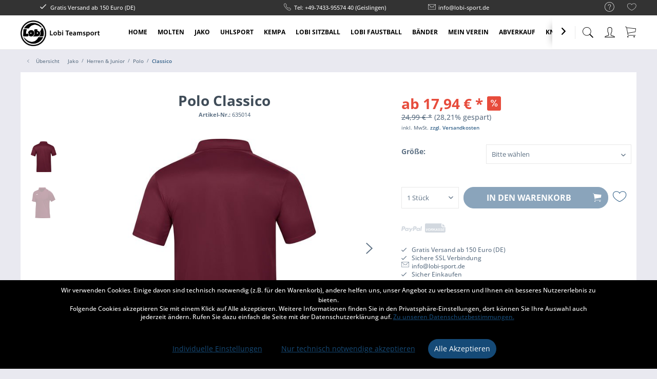

--- FILE ---
content_type: text/html; charset=UTF-8
request_url: https://www.lobi-sport.de/detail/index/sArticle/3396
body_size: 22155
content:
<!DOCTYPE html> <html class="no-js" lang="de" itemscope="itemscope" itemtype="https://schema.org/WebPage"> <head> <meta charset="utf-8"> <meta name="author" content="" /> <meta name="robots" content="index,follow" /> <meta name="revisit-after" content="15 days" /> <meta name="keywords" content="Polyester, Jacquard, 100%, Polokragen, Knopfleiste, Kontrast, Piping, Ärmelabschluss" /> <meta name="description" content="Polyester Jacquard 100% Polyester / Polokragen / Knopfleiste / Kontrast Piping an Ärmelabschluss" /> <meta property="og:type" content="product" /> <meta property="og:site_name" content="Lobi Teamsport" /> <meta property="og:url" content="https://www.lobi-sport.de//detail/index/sArticle/3396" /> <meta property="og:title" content="Polo Classico" /> <meta property="og:description" content="Polyester Jacquard 100% Polyester / Polokragen / Knopfleiste / Kontrast Piping an Ärmelabschluss" /> <meta property="og:image" content="https://www.lobi-sport.de/media/image/3b/73/7e/635014_P01.jpg" /> <meta property="product:brand" content="Jako" /> <meta property="product:price" content="17.94" /> <meta property="product:product_link" content="https://www.lobi-sport.de//detail/index/sArticle/3396" /> <meta name="twitter:card" content="product" /> <meta name="twitter:site" content="Lobi Teamsport" /> <meta name="twitter:title" content="Polo Classico" /> <meta name="twitter:description" content="Polyester Jacquard 100% Polyester / Polokragen / Knopfleiste / Kontrast Piping an Ärmelabschluss" /> <meta name="twitter:image" content="https://www.lobi-sport.de/media/image/3b/73/7e/635014_P01.jpg" /> <meta itemprop="copyrightHolder" content="Lobi Teamsport" /> <meta itemprop="copyrightYear" content="2014" /> <meta itemprop="isFamilyFriendly" content="True" /> <meta itemprop="image" content="https://www.lobi-sport.de/media/image/c1/f4/6b/lobi_logo_black.png" /> <meta name="viewport" content="width=device-width, initial-scale=1.0"> <meta name="mobile-web-app-capable" content="yes"> <meta name="apple-mobile-web-app-title" content="Lobi Teamsport"> <meta name="apple-mobile-web-app-capable" content="yes"> <meta name="apple-mobile-web-app-status-bar-style" content="default"> <link rel="apple-touch-icon-precomposed" href="https://www.lobi-sport.de/media/image/40/58/fd/180x180-icon.png"> <link rel="shortcut icon" href="https://www.lobi-sport.de/media/unknown/bd/10/cf/180x180_icon_Drr_icon.ico"> <meta name="msapplication-navbutton-color" content="#154a77" /> <meta name="application-name" content="Lobi Teamsport" /> <meta name="msapplication-starturl" content="https://www.lobi-sport.de//" /> <meta name="msapplication-window" content="width=1024;height=768" /> <meta name="msapplication-TileImage" content="https://www.lobi-sport.de/media/image/45/c1/05/150x150-icon.png"> <meta name="msapplication-TileColor" content="#154a77"> <meta name="theme-color" content="#154a77" /> <link rel="canonical" href="https://www.lobi-sport.de//detail/index/sArticle/3396" /> <title itemprop="name">Polo Classico | Classico | Polo | Herren & Junior | Jako | Lobi Teamsport</title> <link href="/web/cache/1764243168_d6e7024bb59982dd74b85b79b8dd7220.css" media="all" rel="stylesheet" type="text/css" /> <script src="/themes/Frontend/Responsive/frontend/_public/vendors/js/modernizr/modernizr-custom.js"></script> <script>
var mndCookieExpireDays = '31';
var mndCookieGACode = '';
var mndCookieGAOptIn = 'true';
var mndCookieShowPrivacySettingsLink = 'true';
var mndCookieShowPrivacySettingsLinkText = 'Individuelle Einstellungen';
var mndCookiePixelInstalled = '';
var mndCookieVersion = '1';
var mndCookiePrivacyLink = '/datenschutz';
var mndCookieImprintLink = '/impressum';
var mndCookieReloadPage = 'false';
var mndCookieReloadAddUtm = 'false';
var mndCookieCustomTrackingCookiesJSON = JSON.parse(JSON.stringify([]));
var mndCookieHideCloseButton = 'true';
var mndIsSecureShop = true;
// Simple function to read cookies
function mndGetTrackingCookie(name) {
var nameEQ = name + "=";
var ca = document.cookie.split(';');
for(var i=0;i < ca.length;i++) {
var c = ca[i];
while (c.charAt(0)==' ') c = c.substring(1,c.length);
if (c.indexOf(nameEQ) == 0) return c.substring(nameEQ.length,c.length);
}
return null;
}
// Custom JS function from plugin config
var mndCustomJs = function() {
}
// Set GA cookie and window attribute
if (mndCookieGACode !== '') {
var mndCookieGACodeArray = mndCookieGACode.split(',');
if(mndCookieGAOptIn === 'true' && mndGetTrackingCookie('mnd-ga-opted-in') !== 'true') {
mndCookieGACodeArray.forEach(function(el, index, array){
var gaProperty = mndCookieGACodeArray[index];
var disableStr = 'ga-disable-' + gaProperty;
if (mndIsSecureShop !== undefined && mndIsSecureShop === true) {
document.cookie = disableStr + '=true; expires=Thu, 31 Dec 2118 23:59:59 UTC; path=/; secure';
} else {
document.cookie = disableStr + '=true; expires=Thu, 31 Dec 2118 23:59:59 UTC; path=/;';
}
window[disableStr] = true;
});
} else {
mndCookieGACodeArray.forEach(function(el, index, array){
var gaProperty = mndCookieGACodeArray[index];
var disableStr = 'ga-disable-' + gaProperty;
if (mndGetTrackingCookie(disableStr) === 'true') {
window[disableStr] = true;
}
});
}
}
// Set data layer attributes
window.dataLayer = window.dataLayer || [];
// Check custom tracking codes and set data layers
for(var i = 0; i < mndCookieCustomTrackingCookiesJSON.length; i++) {
var obj = mndCookieCustomTrackingCookiesJSON[i];
if(obj.Name != '' && obj.Cookie != '') {
if(obj.Setting === 'Opt-In' && mndGetTrackingCookie(obj.Cookie) !== 'true') {
if (mndIsSecureShop !== undefined && mndIsSecureShop === true) {
document.cookie = obj.Cookie+'=false; expires=Thu, 31 Dec 2118 23:59:59 UTC; path=/; secure';
} else {
document.cookie = obj.Cookie+'=false; expires=Thu, 31 Dec 2118 23:59:59 UTC; path=/;';
}
}
if(obj.Setting === 'Opt-Out' && mndGetTrackingCookie(obj.Cookie) != 'false') {
if (mndIsSecureShop !== undefined && mndIsSecureShop === true) {
document.cookie = obj.Cookie+'=true; expires=Thu, 31 Dec 2118 23:59:59 UTC; path=/; secure';
} else {
document.cookie = obj.Cookie+'=true; expires=Thu, 31 Dec 2118 23:59:59 UTC; path=/;';
}
}
}
if(obj.Cookie != '') {
var layerName = obj.Cookie;
arr = [];
if(mndGetTrackingCookie(obj.Cookie) === 'true') {
arr[layerName] = 'active';
window.dataLayer.push(arr);
} else {
arr[layerName] = 'inactive';
window.dataLayer.push(arr);
}
}
}
</script> <script src="https://www.google.com/recaptcha/api.js?render=6Lf7BNUZAAAAAGSwRjMGhXCA9d-_uzXG3JJSwLmE"></script> </head> <body class=" is--ctl-detail is--act-index norii-theme outline-icons norii-big-size norii-tooltip is--minimal-footer is--sidebar no--listing" > <div data-paypalUnifiedMetaDataContainer="true" data-paypalUnifiedRestoreOrderNumberUrl="https://www.lobi-sport.de//widgets/PaypalUnifiedOrderNumber/restoreOrderNumber" class="is--hidden"> </div> <div class="page-wrap"> <noscript class="noscript-main"> <div class="alert is--warning"> <div class="alert--icon"> <i class="icon--element icon--warning"></i> </div> <div class="alert--content"> Um Lobi&#x20;Teamsport in vollem Umfang nutzen zu k&ouml;nnen, empfehlen wir Ihnen Javascript in Ihrem Browser zu aktiveren. </div> </div> </noscript> <header class="header-main"> <div class="top-bar"> <div class="container block-group"> <nav class="top-bar--navigation block" role="menubar">   <div class="navigation--entry entry--service has--drop-down" role="menuitem" aria-haspopup="true" data-drop-down-menu="true"> <div class="hint--bottom-left navigation--entry" data-hint="Service/Hilfe"> <i class="icon--service"></i> <ul class="service--list is--rounded" role="menu"> <li class="service--entry" role="menuitem"> <a class="service--link" href="https://www.lobi-sport.de//kontaktformular" title="Kontakt" target="_self"> Kontakt </a> </li> <li class="service--entry" role="menuitem"> <a class="service--link" href="https://www.lobi-sport.de//versand-und-zahlungsbedingungen" title="Versand und Zahlungsbedingungen" > Versand und Zahlungsbedingungen </a> </li> <li class="service--entry" role="menuitem"> <a class="service--link" href="https://www.lobi-sport.de//widerrufsrecht" title="Widerrufsrecht" > Widerrufsrecht </a> </li> <li class="service--entry" role="menuitem"> <a class="service--link" href="https://www.lobi-sport.de//datenschutz" title="Datenschutz" > Datenschutz </a> </li> <li class="service--entry" role="menuitem"> <a class="service--link" href="https://www.lobi-sport.de//impressum" title="Impressum" > Impressum </a> </li> </ul> </div> </div> <div class="navigation--entry entry--notepad" role="menuitem"> <div class="hint--bottom-left" data-hint="Merkzettel"> <a href="https://www.lobi-sport.de//note" title="Merkzettel"> <i class="icon--heart"></i> </a> </div> </div> </nav> <div class="norii-usps"> <div class="norii-usp-items"> <div class="norii-usp-item"> <i class="icon--check"></i> Gratis Versand ab 150 Euro (DE) </div> <div class="norii-usp-item"> </div> <div class="norii-usp-item"> <i class="icon--phone"></i> Tel: +49-7433-95574 40 (Geislingen) </div> <div class="norii-usp-item"> <i class="icon--mail"></i> info@lobi-sport.de </div> </div> </div> </div> </div> <div class="headnavi-wrap"> <div class="container header--navigation"> <div class="logo-main block-group" role="banner"> <div class="logo--shop block"> <a class="logo--link" href="https://www.lobi-sport.de//" title="Lobi Teamsport - zur Startseite wechseln"> <picture> <source srcset="https://www.lobi-sport.de/media/image/c1/f4/6b/lobi_logo_black.png" media="(min-width: 78.75em)"> <source srcset="https://www.lobi-sport.de/media/image/c1/f4/6b/lobi_logo_black.png" media="(min-width: 64em)"> <source srcset="https://www.lobi-sport.de/media/image/c1/f4/6b/lobi_logo_black.png" media="(min-width: 48em)"> <img srcset="https://www.lobi-sport.de/media/image/c1/f4/6b/lobi_logo_black.png" alt="Lobi Teamsport - zur Startseite wechseln" /> </picture> </a> </div> </div> <nav class="shop--navigation block-group"> <ul class="navigation--list block-group" role="menubar"> <li class="navigation--entry entry--menu-left" role="menuitem"> <a class="entry--link entry--trigger is--icon-left" href="#offcanvas--left" data-offcanvas="true" data-offCanvasSelector=".sidebar-main"> <span class="c-hamburger c-hamburger--htx"> <span>Menu</span> </span> </a> </li> <li class="navigation--entry entry--search" role="menuitem" data-search="true" aria-haspopup="true"> <div class="hint--bottom-left" data-hint="Suchen"> <a class="btn entry--link entry--trigger" href="#show-hide--search" title="Suche anzeigen / schließen"> <i class="icon--search"></i> <span class="search--display">Suchen</span> </a> </div> <form action="/search" method="get" class="main-search--form"> <input type="search" name="sSearch" aria-label="Suchbegriff..." class="main-search--field" autocomplete="off" autocapitalize="off" placeholder="Suchbegriff..." maxlength="30" /> <button type="submit" class="main-search--button" aria-label="Suchen"> <i class="icon--search"></i> <span class="main-search--text">Suchen</span> </button> <div class="form--ajax-loader">&nbsp;</div> </form> <div class="main-search--results"></div> </li>  <li class="navigation--entry entry--notepad" role="menuitem"> <a href="https://www.lobi-sport.de//note" title="Merkzettel" aria-label="Merkzettel" class="btn"> <i class="icon--heart"></i> </a> </li> <li class="navigation--entry entry--account with-slt" role="menuitem"> <div class="hint--bottom-left" data-hint="Mein Konto"> <a href="https://www.lobi-sport.de//account" title="Mein Konto" class="btn is--icon-left entry--link account--link"> <i class="icon--account"></i> <span class="account--display"> Mein Konto </span> </a> </div> <div class="account--dropdown-navigation"> <div class="navigation--smartphone"> <div class="entry--close-off-canvas"> <a href="#close-account-menu" class="account--close-off-canvas" title="Menü schließen"> Menü schließen <i class="icon--arrow-right"></i> </a> </div> </div> <div class="account--menu is--rounded is--personalized"> <span class="navigation--headline"> Mein Konto </span> <div class="account--menu-container"> <ul class="sidebar--navigation navigation--list is--level0 show--active-items"> <li class="navigation--entry"> <span class="navigation--signin"> <a href="https://www.lobi-sport.de//account#hide-registration" class="blocked--link btn is--primary navigation--signin-btn" data-collapseTarget="#registration" data-action="close"> Anmelden </a> <span class="navigation--register"> oder <a href="https://www.lobi-sport.de//account#show-registration" class="blocked--link" data-collapseTarget="#registration" data-action="open"> registrieren </a> </span> </span> </li> <li class="navigation--entry"> <a href="https://www.lobi-sport.de//account" title="Übersicht" class="navigation--link"> Übersicht </a> </li> <li class="navigation--entry"> <a href="https://www.lobi-sport.de//account/profile" title="Persönliche Daten" class="navigation--link" rel="nofollow"> Persönliche Daten </a> </li> <li class="navigation--entry"> <a href="https://www.lobi-sport.de//address/index/sidebar/" title="Adressen" class="navigation--link" rel="nofollow"> Adressen </a> </li> <li class="navigation--entry"> <a href="https://www.lobi-sport.de//account/payment" title="Zahlungsarten" class="navigation--link" rel="nofollow"> Zahlungsarten </a> </li> <li class="navigation--entry"> <a href="https://www.lobi-sport.de//account/orders" title="Bestellungen" class="navigation--link" rel="nofollow"> Bestellungen </a> </li> <li class="navigation--entry"> <a href="https://www.lobi-sport.de//account/downloads" title="Sofortdownloads" class="navigation--link" rel="nofollow"> Sofortdownloads </a> </li> <li class="navigation--entry"> <a href="https://www.lobi-sport.de//note" title="Merkzettel" class="navigation--link" rel="nofollow"> Merkzettel </a> </li> <li class="navigation--entry"> <a href="javascript:mndCookieNotice.mndOpenPrivacySettings();" title="Privatsphäre" class="navigation--link" rel="nofollow">Privatsphäre</a> </li> </ul> </div> </div> </div> </li> <li class="navigation--entry entry--cart" role="menuitem"> <a class="btn is--icon-left cart--link hint--bottom-left" href="https://www.lobi-sport.de//checkout/cart" title="Warenkorb" data-hint="Warenkorb"> <span class="cart--display"> Warenkorb </span> <span class="badge is--primary is--minimal cart--quantity is--hidden">0</span> <i class="icon--basket"></i> <span class="cart--amount"> 0,00&nbsp;&euro; * </span> </a> <div class="ajax-loader">&nbsp;</div> </li>  </ul> </nav> <div class="container--ajax-cart" data-collapse-cart="true" data-displayMode="offcanvas"></div> </div> <nav class="navigation-main"> <div class="container" data-menu-scroller="true" data-listSelector=".navigation--list.container" data-viewPortSelector=".navigation--list-wrapper"> <div class="navigation--list-wrapper"> <ul class="navigation--list container" role="menubar" itemscope="itemscope" itemtype="https://schema.org/SiteNavigationElement"> <li class="navigation--entry is--home" role="menuitem"><a class="navigation--link is--first" href="https://www.lobi-sport.de//" title="Home" aria-label="Home" itemprop="url"><span itemprop="name">Home</span></a></li><li class="navigation--entry" role="menuitem"><a class="navigation--link" href="https://www.lobi-sport.de//cat/index/sCategory/830" title="Molten" aria-label="Molten" itemprop="url"><span itemprop="name">Molten</span></a></li><li class="navigation--entry is--active" role="menuitem"><a class="navigation--link is--active" href="https://www.lobi-sport.de//cat/index/sCategory/381" title="Jako" aria-label="Jako" itemprop="url"><span itemprop="name">Jako</span></a></li><li class="navigation--entry" role="menuitem"><a class="navigation--link" href="https://www.lobi-sport.de//uhlsport" title="Uhlsport" aria-label="Uhlsport" itemprop="url"><span itemprop="name">Uhlsport</span></a></li><li class="navigation--entry" role="menuitem"><a class="navigation--link" href="https://www.lobi-sport.de//kempa" title="Kempa" aria-label="Kempa" itemprop="url"><span itemprop="name">Kempa</span></a></li><li class="navigation--entry" role="menuitem"><a class="navigation--link" href="https://www.lobi-sport.de//cat/index/sCategory/10" title="Lobi Sitzball" aria-label="Lobi Sitzball" itemprop="url"><span itemprop="name">Lobi Sitzball</span></a></li><li class="navigation--entry" role="menuitem"><a class="navigation--link" href="https://www.lobi-sport.de//cat/index/sCategory/6" title="Lobi Faustball" aria-label="Lobi Faustball" itemprop="url"><span itemprop="name">Lobi Faustball</span></a></li><li class="navigation--entry" role="menuitem"><a class="navigation--link" href="https://www.lobi-sport.de//cat/index/sCategory/365" title="Bänder " aria-label="Bänder " itemprop="url"><span itemprop="name">Bänder </span></a></li><li class="navigation--entry" role="menuitem"><a class="navigation--link" href="https://www.lobi-sport.de//mein-verein/" title="Mein Verein" aria-label="Mein Verein" itemprop="url"><span itemprop="name">Mein Verein</span></a></li><li class="navigation--entry" role="menuitem"><a class="navigation--link" href="https://www.lobi-sport.de//abverkauf/" title="Abverkauf" aria-label="Abverkauf" itemprop="url"><span itemprop="name">Abverkauf</span></a></li><li class="navigation--entry" role="menuitem"><a class="navigation--link" href="https://www.lobi-sport.de//cat/index/sCategory/623" title="Knaller Angebote" aria-label="Knaller Angebote" itemprop="url"><span itemprop="name">Knaller Angebote</span></a></li> </ul> </div> <div class="advanced-menu" data-advanced-menu="true" data-hoverDelay="250"> <div class="menu--container"> <div class="button-container"> <span class="button--close"> <i class="icon--cross"></i> </span> </div> <div class="content--wrapper has--content"> <ul class="menu--list menu--level-0 columns--4" style="width: 100%;"> <li class="menu--list-item item--level-0" style="width: 100%"> <a href="https://www.lobi-sport.de//cat/index/sCategory/831" class="menu--list-item-link" aria-label="Handbälle" title="Handbälle">Handbälle</a> </li> <li class="menu--list-item item--level-0" style="width: 100%"> <a href="https://www.lobi-sport.de//cat/index/sCategory/832" class="menu--list-item-link" aria-label="Volleyball" title="Volleyball">Volleyball</a> </li> <li class="menu--list-item item--level-0" style="width: 100%"> <a href="https://www.lobi-sport.de//cat/index/sCategory/833" class="menu--list-item-link" aria-label="Basketball" title="Basketball">Basketball</a> </li> <li class="menu--list-item item--level-0" style="width: 100%"> <a href="https://www.lobi-sport.de//cat/index/sCategory/834" class="menu--list-item-link" aria-label="Beachvolleyball" title="Beachvolleyball">Beachvolleyball</a> </li> <li class="menu--list-item item--level-0" style="width: 100%"> <a href="https://www.lobi-sport.de//cat/index/sCategory/835" class="menu--list-item-link" aria-label="Fußball" title="Fußball">Fußball</a> </li> <li class="menu--list-item item--level-0" style="width: 100%"> <a href="https://www.lobi-sport.de//cat/index/sCategory/836" class="menu--list-item-link" aria-label="Zubehör" title="Zubehör">Zubehör</a> </li> </ul> </div> </div> <div class="menu--container"> <div class="button-container"> <span class="button--close"> <i class="icon--cross"></i> </span> </div> <div class="content--wrapper has--content"> <ul class="menu--list menu--level-0 columns--4" style="width: 100%;"> <li class="menu--list-item item--level-0" style="width: 100%"> <a href="https://www.lobi-sport.de//cat/index/sCategory/384" class="menu--list-item-link" aria-label="Hardware / Zubehör" title="Hardware / Zubehör">Hardware / Zubehör</a> <ul class="menu--list menu--level-1 columns--4"> <li class="menu--list-item item--level-1"> <a href="https://www.lobi-sport.de//cat/index/sCategory/746" class="menu--list-item-link" aria-label="Trainingszubehör" title="Trainingszubehör">Trainingszubehör</a> </li> <li class="menu--list-item item--level-1"> <a href="https://www.lobi-sport.de//cat/index/sCategory/753" class="menu--list-item-link" aria-label="Taschen" title="Taschen">Taschen</a> </li> <li class="menu--list-item item--level-1"> <a href="https://www.lobi-sport.de//cat/index/sCategory/710" class="menu--list-item-link" aria-label="Schuhe" title="Schuhe">Schuhe</a> </li> <li class="menu--list-item item--level-1"> <a href="https://www.lobi-sport.de//cat/index/sCategory/712" class="menu--list-item-link" aria-label="Mützen / Caps" title="Mützen / Caps">Mützen / Caps</a> </li> <li class="menu--list-item item--level-1"> <a href="https://www.lobi-sport.de//cat/index/sCategory/717" class="menu--list-item-link" aria-label="Schienbeinschoner &amp; Zubehör" title="Schienbeinschoner &amp; Zubehör">Schienbeinschoner & Zubehör</a> </li> <li class="menu--list-item item--level-1"> <a href="https://www.lobi-sport.de//cat/index/sCategory/720" class="menu--list-item-link" aria-label="Schiedsrichterbedarf" title="Schiedsrichterbedarf">Schiedsrichterbedarf</a> </li> <li class="menu--list-item item--level-1"> <a href="https://www.lobi-sport.de//cat/index/sCategory/709" class="menu--list-item-link" aria-label="Bälle &amp; Zubehör" title="Bälle &amp; Zubehör">Bälle & Zubehör</a> </li> <li class="menu--list-item item--level-1"> <a href="https://www.lobi-sport.de//cat/index/sCategory/741" class="menu--list-item-link" aria-label="Feldspielerhandschuhe" title="Feldspielerhandschuhe">Feldspielerhandschuhe</a> </li> <li class="menu--list-item item--level-1"> <a href="https://www.lobi-sport.de//cat/index/sCategory/443" class="menu--list-item-link" aria-label="Socken &amp; Stutzen" title="Socken &amp; Stutzen">Socken & Stutzen</a> </li> <li class="menu--list-item item--level-1"> <a href="https://www.lobi-sport.de//cat/index/sCategory/466" class="menu--list-item-link" aria-label="Schienbeinschoner" title="Schienbeinschoner">Schienbeinschoner</a> </li> </ul> </li> <li class="menu--list-item item--level-0" style="width: 100%"> <a href="https://www.lobi-sport.de//cat/index/sCategory/706" class="menu--list-item-link" aria-label="Torwartbedarf" title="Torwartbedarf">Torwartbedarf</a> <ul class="menu--list menu--level-1 columns--4"> <li class="menu--list-item item--level-1"> <a href="https://www.lobi-sport.de//cat/index/sCategory/707" class="menu--list-item-link" aria-label="Torwarthandschuhe" title="Torwarthandschuhe">Torwarthandschuhe</a> </li> <li class="menu--list-item item--level-1"> <a href="https://www.lobi-sport.de//cat/index/sCategory/718" class="menu--list-item-link" aria-label="Oberteile" title="Oberteile">Oberteile</a> </li> <li class="menu--list-item item--level-1"> <a href="https://www.lobi-sport.de//cat/index/sCategory/719" class="menu--list-item-link" aria-label="Hosen" title="Hosen">Hosen</a> </li> </ul> </li> <li class="menu--list-item item--level-0" style="width: 100%"> <a href="https://www.lobi-sport.de//cat/index/sCategory/382" class="menu--list-item-link" aria-label="Herren &amp; Junior" title="Herren &amp; Junior">Herren & Junior</a> <ul class="menu--list menu--level-1 columns--4"> <li class="menu--list-item item--level-1"> <a href="https://www.lobi-sport.de//cat/index/sCategory/385" class="menu--list-item-link" aria-label="Anzugsjacken / Kapuzenjacken" title="Anzugsjacken / Kapuzenjacken">Anzugsjacken / Kapuzenjacken</a> </li> <li class="menu--list-item item--level-1"> <a href="https://www.lobi-sport.de//cat/index/sCategory/389" class="menu--list-item-link" aria-label="Lange Hosen" title="Lange Hosen">Lange Hosen</a> </li> <li class="menu--list-item item--level-1"> <a href="https://www.lobi-sport.de//cat/index/sCategory/393" class="menu--list-item-link" aria-label="T-Shirt / Tank Top" title="T-Shirt / Tank Top">T-Shirt / Tank Top</a> </li> <li class="menu--list-item item--level-1"> <a href="https://www.lobi-sport.de//cat/index/sCategory/397" class="menu--list-item-link" aria-label="Freizeithosen &amp; Kurze Hosen" title="Freizeithosen &amp; Kurze Hosen">Freizeithosen & Kurze Hosen</a> </li> <li class="menu--list-item item--level-1"> <a href="https://www.lobi-sport.de//cat/index/sCategory/401" class="menu--list-item-link" aria-label="Polo" title="Polo">Polo</a> </li> <li class="menu--list-item item--level-1"> <a href="https://www.lobi-sport.de//cat/index/sCategory/405" class="menu--list-item-link" aria-label="Sweatshirt /Ziper &amp; Langarmshirt" title="Sweatshirt /Ziper &amp; Langarmshirt">Sweatshirt /Ziper & Langarmshirt</a> </li> <li class="menu--list-item item--level-1"> <a href="https://www.lobi-sport.de//cat/index/sCategory/407" class="menu--list-item-link" aria-label="Freizeithosen &amp; Kurze Hosen" title="Freizeithosen &amp; Kurze Hosen">Freizeithosen & Kurze Hosen</a> </li> <li class="menu--list-item item--level-1"> <a href="https://www.lobi-sport.de//cat/index/sCategory/409" class="menu--list-item-link" aria-label="Trikot" title="Trikot">Trikot</a> </li> <li class="menu--list-item item--level-1"> <a href="https://www.lobi-sport.de//cat/index/sCategory/413" class="menu--list-item-link" aria-label="Short" title="Short">Short</a> </li> <li class="menu--list-item item--level-1"> <a href="https://www.lobi-sport.de//cat/index/sCategory/479" class="menu--list-item-link" aria-label="Funktionshirt / Longsleeve &amp; Hosen / Tight" title="Funktionshirt / Longsleeve &amp; Hosen / Tight">Funktionshirt / Longsleeve & Hosen / Tight</a> </li> <li class="menu--list-item item--level-1"> <a href="https://www.lobi-sport.de//cat/index/sCategory/507" class="menu--list-item-link" aria-label="Regenjacken &amp; Sonstige Jacken" title="Regenjacken &amp; Sonstige Jacken">Regenjacken & Sonstige Jacken</a> </li> <li class="menu--list-item item--level-1"> <a href="https://www.lobi-sport.de//cat/index/sCategory/747" class="menu--list-item-link" aria-label="Running &amp; Fitness" title="Running &amp; Fitness">Running & Fitness</a> </li> </ul> </li> <li class="menu--list-item item--level-0" style="width: 100%"> <a href="https://www.lobi-sport.de//cat/index/sCategory/383" class="menu--list-item-link" aria-label="Damen" title="Damen">Damen</a> <ul class="menu--list menu--level-1 columns--4"> <li class="menu--list-item item--level-1"> <a href="https://www.lobi-sport.de//cat/index/sCategory/387" class="menu--list-item-link" aria-label="Anzugsjacken / Kapuzenjacken" title="Anzugsjacken / Kapuzenjacken">Anzugsjacken / Kapuzenjacken</a> </li> <li class="menu--list-item item--level-1"> <a href="https://www.lobi-sport.de//cat/index/sCategory/391" class="menu--list-item-link" aria-label="Lange Hosen" title="Lange Hosen">Lange Hosen</a> </li> <li class="menu--list-item item--level-1"> <a href="https://www.lobi-sport.de//cat/index/sCategory/395" class="menu--list-item-link" aria-label="T-Shirt / Tank Top" title="T-Shirt / Tank Top">T-Shirt / Tank Top</a> </li> <li class="menu--list-item item--level-1"> <a href="https://www.lobi-sport.de//cat/index/sCategory/399" class="menu--list-item-link" aria-label="Freizeithosen &amp; Kurze Hosen" title="Freizeithosen &amp; Kurze Hosen">Freizeithosen & Kurze Hosen</a> </li> <li class="menu--list-item item--level-1"> <a href="https://www.lobi-sport.de//cat/index/sCategory/403" class="menu--list-item-link" aria-label="Polo" title="Polo">Polo</a> </li> <li class="menu--list-item item--level-1"> <a href="https://www.lobi-sport.de//cat/index/sCategory/411" class="menu--list-item-link" aria-label="Trikot" title="Trikot">Trikot</a> </li> <li class="menu--list-item item--level-1"> <a href="https://www.lobi-sport.de//cat/index/sCategory/415" class="menu--list-item-link" aria-label="Short" title="Short">Short</a> </li> <li class="menu--list-item item--level-1"> <a href="https://www.lobi-sport.de//cat/index/sCategory/476" class="menu--list-item-link" aria-label="Sweatshirt /Ziper &amp; Langarmshirt" title="Sweatshirt /Ziper &amp; Langarmshirt">Sweatshirt /Ziper & Langarmshirt</a> </li> <li class="menu--list-item item--level-1"> <a href="https://www.lobi-sport.de//cat/index/sCategory/549" class="menu--list-item-link" aria-label="Regenjacken &amp; Sonstige Jacken" title="Regenjacken &amp; Sonstige Jacken">Regenjacken & Sonstige Jacken</a> </li> <li class="menu--list-item item--level-1"> <a href="https://www.lobi-sport.de//cat/index/sCategory/700" class="menu--list-item-link" aria-label="Funktionshirt / Longsleeve &amp; Hosen / Tight" title="Funktionshirt / Longsleeve &amp; Hosen / Tight">Funktionshirt / Longsleeve & Hosen / Tight</a> </li> <li class="menu--list-item item--level-1"> <a href="https://www.lobi-sport.de//cat/index/sCategory/749" class="menu--list-item-link" aria-label="Running &amp; Fitness" title="Running &amp; Fitness">Running & Fitness</a> </li> </ul> </li> </ul> </div> </div> <div class="menu--container"> <div class="button-container"> <span class="button--close"> <i class="icon--cross"></i> </span> </div> <div class="content--wrapper has--content"> <ul class="menu--list menu--level-0 columns--4" style="width: 100%;"> <li class="menu--list-item item--level-0" style="width: 100%"> <a href="https://www.lobi-sport.de//uhlsport/torwartbedarf/" class="menu--list-item-link" aria-label="Torwartbedarf" title="Torwartbedarf">Torwartbedarf</a> <ul class="menu--list menu--level-1 columns--4"> <li class="menu--list-item item--level-1"> <a href="https://www.lobi-sport.de//uhlsport/torwartbedarf/hosen/" class="menu--list-item-link" aria-label="Hosen" title="Hosen">Hosen</a> </li> <li class="menu--list-item item--level-1"> <a href="https://www.lobi-sport.de//uhlsport/torwartbedarf/zubehoer/" class="menu--list-item-link" aria-label="Zubehör" title="Zubehör">Zubehör</a> </li> <li class="menu--list-item item--level-1"> <a href="https://www.lobi-sport.de//uhlsport/torwartbedarf/torwarthandschuhe/" class="menu--list-item-link" aria-label="Torwarthandschuhe" title="Torwarthandschuhe">Torwarthandschuhe</a> </li> <li class="menu--list-item item--level-1"> <a href="https://www.lobi-sport.de//uhlsport/torwartbedarf/oberteile/" class="menu--list-item-link" aria-label="Oberteile" title="Oberteile">Oberteile</a> </li> </ul> </li> <li class="menu--list-item item--level-0" style="width: 100%"> <a href="https://www.lobi-sport.de//uhlsport/herren-junior/" class="menu--list-item-link" aria-label="Herren &amp; Junior" title="Herren &amp; Junior">Herren & Junior</a> <ul class="menu--list menu--level-1 columns--4"> <li class="menu--list-item item--level-1"> <a href="https://www.lobi-sport.de//cat/index/sCategory/686" class="menu--list-item-link" aria-label="Regenjacken &amp; Sonstige Jacken" title="Regenjacken &amp; Sonstige Jacken">Regenjacken & Sonstige Jacken</a> </li> <li class="menu--list-item item--level-1"> <a href="https://www.lobi-sport.de//uhlsport/herren-junior/trikot/" class="menu--list-item-link" aria-label="Trikot" title="Trikot">Trikot</a> </li> <li class="menu--list-item item--level-1"> <a href="https://www.lobi-sport.de//uhlsport/herren-junior/short/" class="menu--list-item-link" aria-label="Short" title="Short">Short</a> </li> <li class="menu--list-item item--level-1"> <a href="https://www.lobi-sport.de//uhlsport/herren-junior/funktionshirt-longsleeve-hosen-tight/" class="menu--list-item-link" aria-label="Funktionshirt / Longsleeve &amp; Hosen / Tight" title="Funktionshirt / Longsleeve &amp; Hosen / Tight">Funktionshirt / Longsleeve & Hosen / Tight</a> </li> <li class="menu--list-item item--level-1"> <a href="https://www.lobi-sport.de//uhlsport/herren-junior/jacken-kapuzenjacken/" class="menu--list-item-link" aria-label="Anzugsjacken &amp; Kapuzenjacken" title="Anzugsjacken &amp; Kapuzenjacken">Anzugsjacken & Kapuzenjacken</a> </li> <li class="menu--list-item item--level-1"> <a href="https://www.lobi-sport.de//uhlsport/herren-junior/lange-hosen/" class="menu--list-item-link" aria-label="Lange Hosen" title="Lange Hosen">Lange Hosen</a> </li> <li class="menu--list-item item--level-1"> <a href="https://www.lobi-sport.de//uhlsport/herren-junior/sweatshirt-ziper-langarmshirt/" class="menu--list-item-link" aria-label="Sweatshirt /Ziper &amp; Hoody" title="Sweatshirt /Ziper &amp; Hoody">Sweatshirt /Ziper & Hoody</a> </li> <li class="menu--list-item item--level-1"> <a href="https://www.lobi-sport.de//uhlsport/herren-junior/t-shirt/" class="menu--list-item-link" aria-label="T-Shirt" title="T-Shirt">T-Shirt</a> </li> <li class="menu--list-item item--level-1"> <a href="https://www.lobi-sport.de//uhlsport/herren-junior/polos/" class="menu--list-item-link" aria-label="Polos" title="Polos">Polos</a> </li> <li class="menu--list-item item--level-1"> <a href="https://www.lobi-sport.de//uhlsport/herren-junior/regenjacken-windbreaker/" class="menu--list-item-link" aria-label="Regenjacken &amp; Sonstige Jacken" title="Regenjacken &amp; Sonstige Jacken">Regenjacken & Sonstige Jacken</a> </li> <li class="menu--list-item item--level-1"> <a href="https://www.lobi-sport.de//uhlsport/herren-junior/freizeitjacken/" class="menu--list-item-link" aria-label="Freizeitjacken" title="Freizeitjacken">Freizeitjacken</a> </li> <li class="menu--list-item item--level-1"> <a href="https://www.lobi-sport.de//uhlsport/herren-junior/freizeithosen-kurze-hosen/" class="menu--list-item-link" aria-label="Freizeithosen &amp; Kurze Hosen" title="Freizeithosen &amp; Kurze Hosen">Freizeithosen & Kurze Hosen</a> </li> </ul> </li> <li class="menu--list-item item--level-0" style="width: 100%"> <a href="https://www.lobi-sport.de//uhlsport/damen/" class="menu--list-item-link" aria-label="Damen" title="Damen">Damen</a> <ul class="menu--list menu--level-1 columns--4"> <li class="menu--list-item item--level-1"> <a href="https://www.lobi-sport.de//cat/index/sCategory/824" class="menu--list-item-link" aria-label="Lange Hosen" title="Lange Hosen">Lange Hosen</a> </li> <li class="menu--list-item item--level-1"> <a href="https://www.lobi-sport.de//cat/index/sCategory/818" class="menu--list-item-link" aria-label="Jacken &amp; Kapuzenjacken" title="Jacken &amp; Kapuzenjacken">Jacken & Kapuzenjacken</a> </li> <li class="menu--list-item item--level-1"> <a href="https://www.lobi-sport.de//cat/index/sCategory/680" class="menu--list-item-link" aria-label="T-Shirt" title="T-Shirt">T-Shirt</a> </li> <li class="menu--list-item item--level-1"> <a href="https://www.lobi-sport.de//cat/index/sCategory/684" class="menu--list-item-link" aria-label="Polos" title="Polos">Polos</a> </li> <li class="menu--list-item item--level-1"> <a href="https://www.lobi-sport.de//cat/index/sCategory/688" class="menu--list-item-link" aria-label="Regenjacken &amp; Sonstige Jacken" title="Regenjacken &amp; Sonstige Jacken">Regenjacken & Sonstige Jacken</a> </li> <li class="menu--list-item item--level-1"> <a href="https://www.lobi-sport.de//uhlsport/damen/trikot/" class="menu--list-item-link" aria-label="Trikot" title="Trikot">Trikot</a> </li> <li class="menu--list-item item--level-1"> <a href="https://www.lobi-sport.de//uhlsport/damen/short/" class="menu--list-item-link" aria-label="Short" title="Short">Short</a> </li> <li class="menu--list-item item--level-1"> <a href="https://www.lobi-sport.de//uhlsport/damen/freizeithosen-kurze-hosen/" class="menu--list-item-link" aria-label="Freizeithosen &amp; Kurze Hosen" title="Freizeithosen &amp; Kurze Hosen">Freizeithosen & Kurze Hosen</a> </li> </ul> </li> <li class="menu--list-item item--level-0" style="width: 100%"> <a href="https://www.lobi-sport.de//uhlsport/hardware-zubehoer/" class="menu--list-item-link" aria-label="Hardware / Zubehör" title="Hardware / Zubehör">Hardware / Zubehör</a> <ul class="menu--list menu--level-1 columns--4"> <li class="menu--list-item item--level-1"> <a href="https://www.lobi-sport.de//cat/index/sCategory/612" class="menu--list-item-link" aria-label="Trainingszubehör" title="Trainingszubehör">Trainingszubehör</a> </li> <li class="menu--list-item item--level-1"> <a href="https://www.lobi-sport.de//uhlsport/hardware-zubehoer/stollen/" class="menu--list-item-link" aria-label="Stollen" title="Stollen">Stollen</a> </li> <li class="menu--list-item item--level-1"> <a href="https://www.lobi-sport.de//uhlsport/hardware-zubehoer/schuhe/" class="menu--list-item-link" aria-label="Schuhe" title="Schuhe">Schuhe</a> </li> <li class="menu--list-item item--level-1"> <a href="https://www.lobi-sport.de//uhlsport/hardware-zubehoer/futsal/" class="menu--list-item-link" aria-label="Futsal" title="Futsal">Futsal</a> </li> <li class="menu--list-item item--level-1"> <a href="https://www.lobi-sport.de//uhlsport/hardware-zubehoer/taschen-rucksaecke-trolley/" class="menu--list-item-link" aria-label="Taschen / Rucksäcke / Trolley" title="Taschen / Rucksäcke / Trolley">Taschen / Rucksäcke / Trolley</a> </li> <li class="menu--list-item item--level-1"> <a href="https://www.lobi-sport.de//uhlsport/hardware-zubehoer/schienbeinschoner/" class="menu--list-item-link" aria-label="Schienbeinschoner" title="Schienbeinschoner">Schienbeinschoner</a> </li> <li class="menu--list-item item--level-1"> <a href="https://www.lobi-sport.de//uhlsport/hardware-zubehoer/caps-pumpen-kleinmaterialen/" class="menu--list-item-link" aria-label="Caps / Pumpen / Kleinmaterialen" title="Caps / Pumpen / Kleinmaterialen">Caps / Pumpen / Kleinmaterialen</a> </li> <li class="menu--list-item item--level-1"> <a href="https://www.lobi-sport.de//uhlsport/hardware-zubehoer/socken-stutzen/" class="menu--list-item-link" aria-label="Socken &amp; Stutzen" title="Socken &amp; Stutzen">Socken & Stutzen</a> </li> <li class="menu--list-item item--level-1"> <a href="https://www.lobi-sport.de//uhlsport/hardware-zubehoer/markierungshemd/" class="menu--list-item-link" aria-label="Markierungshemd" title="Markierungshemd">Markierungshemd</a> </li> <li class="menu--list-item item--level-1"> <a href="https://www.lobi-sport.de//uhlsport/hardware-zubehoer/baelle/" class="menu--list-item-link" aria-label="Bälle" title="Bälle">Bälle</a> </li> </ul> </li> </ul> </div> </div> <div class="menu--container"> <div class="button-container"> <span class="button--close"> <i class="icon--cross"></i> </span> </div> <div class="content--wrapper has--content"> <ul class="menu--list menu--level-0 columns--4" style="width: 100%;"> <li class="menu--list-item item--level-0" style="width: 100%"> <a href="https://www.lobi-sport.de//kempa/hardware-zubehoer/" class="menu--list-item-link" aria-label="Hardware / Zubehör" title="Hardware / Zubehör">Hardware / Zubehör</a> <ul class="menu--list menu--level-1 columns--4"> <li class="menu--list-item item--level-1"> <a href="https://www.lobi-sport.de//kempa/hardware-zubehoer/schiedsrichter/" class="menu--list-item-link" aria-label="Schiedsrichter" title="Schiedsrichter">Schiedsrichter</a> </li> <li class="menu--list-item item--level-1"> <a href="https://www.lobi-sport.de//cat/index/sCategory/613" class="menu--list-item-link" aria-label="Trainingszubehör" title="Trainingszubehör">Trainingszubehör</a> </li> <li class="menu--list-item item--level-1"> <a href="https://www.lobi-sport.de//cat/index/sCategory/852" class="menu--list-item-link" aria-label="STMNT" title="STMNT">STMNT</a> </li> <li class="menu--list-item item--level-1"> <a href="https://www.lobi-sport.de//kempa/hardware-zubehoer/schuhe/" class="menu--list-item-link" aria-label="Schuhe" title="Schuhe">Schuhe</a> </li> <li class="menu--list-item item--level-1"> <a href="https://www.lobi-sport.de//kempa/hardware-zubehoer/socken/" class="menu--list-item-link" aria-label="Socken" title="Socken">Socken</a> </li> <li class="menu--list-item item--level-1"> <a href="https://www.lobi-sport.de//kempa/hardware-zubehoer/baelle/" class="menu--list-item-link" aria-label="Bälle" title="Bälle">Bälle</a> </li> <li class="menu--list-item item--level-1"> <a href="https://www.lobi-sport.de//kempa/hardware-zubehoer/taschen-rucksaecke-trolley/" class="menu--list-item-link" aria-label="Taschen / Rucksäcke / Trolley" title="Taschen / Rucksäcke / Trolley">Taschen / Rucksäcke / Trolley</a> </li> <li class="menu--list-item item--level-1"> <a href="https://www.lobi-sport.de//kempa/hardware-zubehoer/caps-pumpen-kleinmaterialen/" class="menu--list-item-link" aria-label="Caps / Pumpen / Kleinmaterialen" title="Caps / Pumpen / Kleinmaterialen">Caps / Pumpen / Kleinmaterialen</a> </li> <li class="menu--list-item item--level-1"> <a href="https://www.lobi-sport.de//kempa/hardware-zubehoer/protektoren/" class="menu--list-item-link" aria-label="Protektoren" title="Protektoren">Protektoren</a> </li> <li class="menu--list-item item--level-1"> <a href="https://www.lobi-sport.de//kempa/hardware-zubehoer/markierungshemd/" class="menu--list-item-link" aria-label="Markierungshemd" title="Markierungshemd">Markierungshemd</a> </li> </ul> </li> <li class="menu--list-item item--level-0" style="width: 100%"> <a href="https://www.lobi-sport.de//kempa/herren-junior/" class="menu--list-item-link" aria-label="Herren &amp; Junior" title="Herren &amp; Junior">Herren & Junior</a> <ul class="menu--list menu--level-1 columns--4"> <li class="menu--list-item item--level-1"> <a href="https://www.lobi-sport.de//kempa/herren-junior/trikot/" class="menu--list-item-link" aria-label="Trikot" title="Trikot">Trikot</a> </li> <li class="menu--list-item item--level-1"> <a href="https://www.lobi-sport.de//kempa/herren-junior/short/" class="menu--list-item-link" aria-label="Short" title="Short">Short</a> </li> <li class="menu--list-item item--level-1"> <a href="https://www.lobi-sport.de//kempa/herren-junior/jacken-kapuzenjacken/" class="menu--list-item-link" aria-label="Anzugsjacken &amp; Kapuzenjacken" title="Anzugsjacken &amp; Kapuzenjacken">Anzugsjacken & Kapuzenjacken</a> </li> <li class="menu--list-item item--level-1"> <a href="https://www.lobi-sport.de//kempa/herren-junior/lange-hosen/" class="menu--list-item-link" aria-label="Lange Hosen" title="Lange Hosen">Lange Hosen</a> </li> <li class="menu--list-item item--level-1"> <a href="https://www.lobi-sport.de//kempa/herren-junior/sweatshirt-ziper-langarmshirt/" class="menu--list-item-link" aria-label="Sweatshirt /Ziper &amp; Hoody" title="Sweatshirt /Ziper &amp; Hoody">Sweatshirt /Ziper & Hoody</a> </li> <li class="menu--list-item item--level-1"> <a href="https://www.lobi-sport.de//kempa/herren-junior/t-shirt/" class="menu--list-item-link" aria-label="T-Shirt / Tank Top &amp; Langarmshirt" title="T-Shirt / Tank Top &amp; Langarmshirt">T-Shirt / Tank Top & Langarmshirt</a> </li> <li class="menu--list-item item--level-1"> <a href="https://www.lobi-sport.de//kempa/herren-junior/polos/" class="menu--list-item-link" aria-label="Polos" title="Polos">Polos</a> </li> <li class="menu--list-item item--level-1"> <a href="https://www.lobi-sport.de//kempa/herren-junior/freizeithosen-kurze-hosen/" class="menu--list-item-link" aria-label="Freizeithosen &amp; Kurze Hosen" title="Freizeithosen &amp; Kurze Hosen">Freizeithosen & Kurze Hosen</a> </li> <li class="menu--list-item item--level-1"> <a href="https://www.lobi-sport.de//kempa/herren-junior/freizeitjacken/" class="menu--list-item-link" aria-label="Freizeitjacken" title="Freizeitjacken">Freizeitjacken</a> </li> <li class="menu--list-item item--level-1"> <a href="https://www.lobi-sport.de//kempa/herren-junior/funktionshirt-longsleeve-hosen-tight/" class="menu--list-item-link" aria-label="Funktionshirt / Longsleeve &amp; Hosen / Tight" title="Funktionshirt / Longsleeve &amp; Hosen / Tight">Funktionshirt / Longsleeve & Hosen / Tight</a> </li> </ul> </li> <li class="menu--list-item item--level-0" style="width: 100%"> <a href="https://www.lobi-sport.de//kempa/damen/" class="menu--list-item-link" aria-label="Damen" title="Damen">Damen</a> <ul class="menu--list menu--level-1 columns--4"> <li class="menu--list-item item--level-1"> <a href="https://www.lobi-sport.de//kempa/damen/trikot/" class="menu--list-item-link" aria-label="Trikot" title="Trikot">Trikot</a> </li> <li class="menu--list-item item--level-1"> <a href="https://www.lobi-sport.de//kempa/damen/short/" class="menu--list-item-link" aria-label="Short" title="Short">Short</a> </li> <li class="menu--list-item item--level-1"> <a href="https://www.lobi-sport.de//kempa/damen/jacken-kapuzenjacken/" class="menu--list-item-link" aria-label="Anzugsjacken &amp; Kapuzenjacken" title="Anzugsjacken &amp; Kapuzenjacken">Anzugsjacken & Kapuzenjacken</a> </li> <li class="menu--list-item item--level-1"> <a href="https://www.lobi-sport.de//kempa/damen/lange-hosen/" class="menu--list-item-link" aria-label="Lange Hosen" title="Lange Hosen">Lange Hosen</a> </li> <li class="menu--list-item item--level-1"> <a href="https://www.lobi-sport.de//kempa/damen/t-shirt/" class="menu--list-item-link" aria-label="T-Shirt / Tank Top" title="T-Shirt / Tank Top">T-Shirt / Tank Top</a> </li> <li class="menu--list-item item--level-1"> <a href="https://www.lobi-sport.de//kempa/damen/freizeithosen-kurze-hosen/" class="menu--list-item-link" aria-label="Freizeithosen &amp; Kurze Hosen" title="Freizeithosen &amp; Kurze Hosen">Freizeithosen & Kurze Hosen</a> </li> <li class="menu--list-item item--level-1"> <a href="https://www.lobi-sport.de//kempa/damen/freizeitjacken/" class="menu--list-item-link" aria-label="Freizeitjacken" title="Freizeitjacken">Freizeitjacken</a> </li> <li class="menu--list-item item--level-1"> <a href="https://www.lobi-sport.de//kempa/damen/polos/" class="menu--list-item-link" aria-label="Polos" title="Polos">Polos</a> </li> <li class="menu--list-item item--level-1"> <a href="https://www.lobi-sport.de//kempa/damen/funktionshirt-longsleeve-hosen-tight/" class="menu--list-item-link" aria-label="Funktionshirt / Longsleeve &amp; Hosen / Tight" title="Funktionshirt / Longsleeve &amp; Hosen / Tight">Funktionshirt / Longsleeve & Hosen / Tight</a> </li> </ul> </li> </ul> </div> </div> <div class="menu--container has-no-cats"> <div class="button-container"> <span class="button--close"> <i class="icon--cross"></i> </span> </div> <div class="content--wrapper has--teaser"> <div class="menu--teaser" style="width: 100%;"> </div> </div> </div> <div class="menu--container has-no-cats"> <div class="button-container"> <span class="button--close"> <i class="icon--cross"></i> </span> </div> <div class="content--wrapper has--teaser"> <div class="menu--teaser" style="width: 100%;"> </div> </div> </div> <div class="menu--container"> <div class="button-container"> <span class="button--close"> <i class="icon--cross"></i> </span> </div> <div class="content--wrapper has--content has--teaser"> <ul class="menu--list menu--level-0 columns--2" style="width: 50%;"> <li class="menu--list-item item--level-0" style="width: 100%"> <a href="https://www.lobi-sport.de//cat/index/sCategory/366" class="menu--list-item-link" aria-label="Loop Band von Blackroll" title="Loop Band von Blackroll">Loop Band von Blackroll</a> </li> <li class="menu--list-item item--level-0" style="width: 100%"> <a href="https://www.lobi-sport.de//cat/index/sCategory/367" class="menu--list-item-link" aria-label="Multiband von Bands&amp;More und Blackroll" title="Multiband von Bands&amp;More und Blackroll">Multiband von Bands&More und Blackroll</a> </li> <li class="menu--list-item item--level-0" style="width: 100%"> <a href="https://www.lobi-sport.de//cat/index/sCategory/368" class="menu--list-item-link" aria-label="BLACKROLL® SUPER BAND" title="BLACKROLL® SUPER BAND">BLACKROLL® SUPER BAND</a> </li> <li class="menu--list-item item--level-0" style="width: 100%"> <a href="https://www.lobi-sport.de//cat/index/sCategory/369" class="menu--list-item-link" aria-label="BLACKROLL® RESIST BAND" title="BLACKROLL® RESIST BAND">BLACKROLL® RESIST BAND</a> </li> <li class="menu--list-item item--level-0" style="width: 100%"> <a href="https://www.lobi-sport.de//cat/index/sCategory/370" class="menu--list-item-link" aria-label="Bands&amp;More Range Stretchband" title="Bands&amp;More Range Stretchband">Bands&More Range Stretchband</a> </li> </ul> <div class="menu--delimiter" style="right: 50%;"></div> <div class="menu--teaser" style="width: 50%;"> </div> </div> </div> <div class="menu--container"> <div class="button-container"> <span class="button--close"> <i class="icon--cross"></i> </span> </div> <div class="content--wrapper has--content"> <ul class="menu--list menu--level-0 columns--4" style="width: 100%;"> <li class="menu--list-item item--level-0" style="width: 100%"> <a href="https://www.lobi-sport.de//cat/index/sCategory/515" class="menu--list-item-link" aria-label="Handball" title="Handball">Handball</a> <ul class="menu--list menu--level-1 columns--4"> <li class="menu--list-item item--level-1"> <a href="https://www.lobi-sport.de//cat/index/sCategory/523" class="menu--list-item-link" aria-label="SG Handball Paderborn" title="SG Handball Paderborn">SG Handball Paderborn</a> </li> <li class="menu--list-item item--level-1"> <a href="https://www.lobi-sport.de//cat/index/sCategory/620" class="menu--list-item-link" aria-label="SG Belsen-Mössingen" title="SG Belsen-Mössingen">SG Belsen-Mössingen</a> </li> <li class="menu--list-item item--level-1"> <a href="https://www.lobi-sport.de//cat/index/sCategory/909" class="menu--list-item-link" aria-label="TSV Betzingen" title="TSV Betzingen">TSV Betzingen</a> </li> <li class="menu--list-item item--level-1"> <a href="https://www.lobi-sport.de//mein-verein/cvjm-hb-dusslingen-gomaringen/" class="menu--list-item-link" aria-label="CVJM HB Dusslingen-Gomaringen" title="CVJM HB Dusslingen-Gomaringen">CVJM HB Dusslingen-Gomaringen</a> <ul class="menu--list menu--level-2 columns--4"> </ul> </li> </ul> </li> <li class="menu--list-item item--level-0" style="width: 100%"> <a href="https://www.lobi-sport.de//cat/index/sCategory/516" class="menu--list-item-link" aria-label="TC Kiebingen" title="TC Kiebingen">TC Kiebingen</a> </li> <li class="menu--list-item item--level-0" style="width: 100%"> <a href="https://www.lobi-sport.de//cat/index/sCategory/779" class="menu--list-item-link" aria-label="HSV Welzheim" title="HSV Welzheim">HSV Welzheim</a> </li> <li class="menu--list-item item--level-0" style="width: 100%"> <a href="https://www.lobi-sport.de//cat/index/sCategory/787" class="menu--list-item-link" aria-label="Discgolf" title="Discgolf">Discgolf</a> <ul class="menu--list menu--level-1 columns--4"> <li class="menu--list-item item--level-1"> <a href="https://www.lobi-sport.de//cat/index/sCategory/790" class="menu--list-item-link" aria-label="DFC Nürtingen" title="DFC Nürtingen">DFC Nürtingen</a> </li> <li class="menu--list-item item--level-1"> <a href="https://www.lobi-sport.de//cat/index/sCategory/902" class="menu--list-item-link" aria-label="KSG Gerlingen " title="KSG Gerlingen ">KSG Gerlingen </a> </li> <li class="menu--list-item item--level-1"> <a href="https://www.lobi-sport.de//cat/index/sCategory/786" class="menu--list-item-link" aria-label="Discgolfclub Achalm" title="Discgolfclub Achalm">Discgolfclub Achalm</a> </li> <li class="menu--list-item item--level-1"> <a href="https://www.lobi-sport.de//cat/index/sCategory/518" class="menu--list-item-link" aria-label="TEAM WSCA" title="TEAM WSCA">TEAM WSCA</a> </li> </ul> </li> <li class="menu--list-item item--level-0" style="width: 100%"> <a href="https://www.lobi-sport.de//cat/index/sCategory/521" class="menu--list-item-link" aria-label="Faustball" title="Faustball">Faustball</a> <ul class="menu--list menu--level-1 columns--4"> <li class="menu--list-item item--level-1"> <a href="https://www.lobi-sport.de//cat/index/sCategory/522" class="menu--list-item-link" aria-label="TSV Grafenau" title="TSV Grafenau">TSV Grafenau</a> </li> <li class="menu--list-item item--level-1"> <a href="https://www.lobi-sport.de//cat/index/sCategory/619" class="menu--list-item-link" aria-label="Stern Kaulsdorf" title="Stern Kaulsdorf">Stern Kaulsdorf</a> </li> </ul> </li> <li class="menu--list-item item--level-0" style="width: 100%"> <a href="https://www.lobi-sport.de//mein-verein/tb-sigmaringen/" class="menu--list-item-link" aria-label="TB Sigmaringen" title="TB Sigmaringen">TB Sigmaringen</a> </li> <li class="menu--list-item item--level-0" style="width: 100%"> <a href="https://www.lobi-sport.de//mein-verein/streuobst-paedagogen/" class="menu--list-item-link" aria-label="Streuobst Pädagogen" title="Streuobst Pädagogen">Streuobst Pädagogen</a> </li> <li class="menu--list-item item--level-0" style="width: 100%"> <a href="https://www.lobi-sport.de//cat/index/sCategory/798" class="menu--list-item-link" aria-label="Narrenzünfte" title="Narrenzünfte">Narrenzünfte</a> <ul class="menu--list menu--level-1 columns--4"> <li class="menu--list-item item--level-1"> <a href="https://www.lobi-sport.de//cat/index/sCategory/799" class="menu--list-item-link" aria-label="Narrenverein Trillfingen" title="Narrenverein Trillfingen">Narrenverein Trillfingen</a> </li> <li class="menu--list-item item--level-1"> <a href="https://www.lobi-sport.de//cat/index/sCategory/802" class="menu--list-item-link" aria-label="Narrenzunft Dettensee" title="Narrenzunft Dettensee">Narrenzunft Dettensee</a> </li> </ul> </li> <li class="menu--list-item item--level-0" style="width: 100%"> <a href="https://www.lobi-sport.de//cat/index/sCategory/907" class="menu--list-item-link" aria-label="Schule" title="Schule">Schule</a> <ul class="menu--list menu--level-1 columns--4"> <li class="menu--list-item item--level-1"> <a href="https://www.lobi-sport.de//cat/index/sCategory/910" class="menu--list-item-link" aria-label="Anne-Frank-Schule Dußlingen" title="Anne-Frank-Schule Dußlingen">Anne-Frank-Schule Dußlingen</a> </li> <li class="menu--list-item item--level-1"> <a href="https://www.lobi-sport.de//cat/index/sCategory/451" class="menu--list-item-link" aria-label="Firstwald Gymnasium" title="Firstwald Gymnasium">Firstwald Gymnasium</a> </li> </ul> </li> <li class="menu--list-item item--level-0" style="width: 100%"> <a href="https://www.lobi-sport.de//cat/index/sCategory/791" class="menu--list-item-link" aria-label="Musikverein" title="Musikverein">Musikverein</a> <ul class="menu--list menu--level-1 columns--4"> <li class="menu--list-item item--level-1"> <a href="https://www.lobi-sport.de//cat/index/sCategory/792" class="menu--list-item-link" aria-label="Bergfelden" title="Bergfelden">Bergfelden</a> </li> </ul> </li> <li class="menu--list-item item--level-0" style="width: 100%"> <a href="https://www.lobi-sport.de//cat/index/sCategory/363" class="menu--list-item-link" aria-label="Fußball" title="Fußball">Fußball</a> <ul class="menu--list menu--level-1 columns--4"> <li class="menu--list-item item--level-1"> <a href="https://www.lobi-sport.de//cat/index/sCategory/621" class="menu--list-item-link" aria-label="SG Eisental / Weitenung / Neuweier / Varnhalt" title="SG Eisental / Weitenung / Neuweier / Varnhalt">SG Eisental / Weitenung / Neuweier / Varnhalt</a> </li> <li class="menu--list-item item--level-1"> <a href="https://www.lobi-sport.de//cat/index/sCategory/803" class="menu--list-item-link" aria-label="SGM Kiebingen / Bühl" title="SGM Kiebingen / Bühl">SGM Kiebingen / Bühl</a> </li> <li class="menu--list-item item--level-1"> <a href="https://www.lobi-sport.de//cat/index/sCategory/911" class="menu--list-item-link" aria-label="SV Weitenung" title="SV Weitenung">SV Weitenung</a> </li> <li class="menu--list-item item--level-1"> <a href="https://www.lobi-sport.de//cat/index/sCategory/313" class="menu--list-item-link" aria-label="SGM Vöhringen" title="SGM Vöhringen">SGM Vöhringen</a> </li> <li class="menu--list-item item--level-1"> <a href="https://www.lobi-sport.de//cat/index/sCategory/364" class="menu--list-item-link" aria-label="Fußballschule kleiner Heuberg" title="Fußballschule kleiner Heuberg">Fußballschule kleiner Heuberg</a> </li> <li class="menu--list-item item--level-1"> <a href="https://www.lobi-sport.de//cat/index/sCategory/371" class="menu--list-item-link" aria-label="SV Heiligenzimmern" title="SV Heiligenzimmern">SV Heiligenzimmern</a> </li> <li class="menu--list-item item--level-1"> <a href="https://www.lobi-sport.de//cat/index/sCategory/450" class="menu--list-item-link" aria-label="Wäschenbeuren Jugend" title="Wäschenbeuren Jugend">Wäschenbeuren Jugend</a> </li> <li class="menu--list-item item--level-1"> <a href="https://www.lobi-sport.de//cat/index/sCategory/517" class="menu--list-item-link" aria-label="TSG Wittershausen" title="TSG Wittershausen">TSG Wittershausen</a> </li> <li class="menu--list-item item--level-1"> <a href="https://www.lobi-sport.de//cat/index/sCategory/519" class="menu--list-item-link" aria-label="TSV Trillfingen" title="TSV Trillfingen">TSV Trillfingen</a> </li> </ul> </li> </ul> </div> </div> <div class="menu--container"> <div class="button-container"> <span class="button--close"> <i class="icon--cross"></i> </span> </div> <div class="content--wrapper has--content"> <ul class="menu--list menu--level-0 columns--4" style="width: 100%;"> <li class="menu--list-item item--level-0" style="width: 100%"> <a href="https://www.lobi-sport.de//abverkauf/zubehoer/" class="menu--list-item-link" aria-label="Uhlsport " title="Uhlsport ">Uhlsport </a> <ul class="menu--list menu--level-1 columns--4"> <li class="menu--list-item item--level-1"> <a href="https://www.lobi-sport.de//cat/index/sCategory/318" class="menu--list-item-link" aria-label="Shirt / Polos " title="Shirt / Polos ">Shirt / Polos </a> </li> <li class="menu--list-item item--level-1"> <a href="https://www.lobi-sport.de//cat/index/sCategory/319" class="menu--list-item-link" aria-label="Jacken und Kaputzenjacken " title="Jacken und Kaputzenjacken ">Jacken und Kaputzenjacken </a> </li> <li class="menu--list-item item--level-1"> <a href="https://www.lobi-sport.de//cat/index/sCategory/320" class="menu--list-item-link" aria-label="Sweatshirt / Zipper &amp; Regenjackien" title="Sweatshirt / Zipper &amp; Regenjackien">Sweatshirt / Zipper & Regenjackien</a> </li> <li class="menu--list-item item--level-1"> <a href="https://www.lobi-sport.de//cat/index/sCategory/321" class="menu--list-item-link" aria-label="Bälle" title="Bälle">Bälle</a> </li> <li class="menu--list-item item--level-1"> <a href="https://www.lobi-sport.de//cat/index/sCategory/322" class="menu--list-item-link" aria-label="Taschen " title="Taschen ">Taschen </a> </li> <li class="menu--list-item item--level-1"> <a href="https://www.lobi-sport.de//cat/index/sCategory/323" class="menu--list-item-link" aria-label="Schienbeinschoner / Stutzen / Socken " title="Schienbeinschoner / Stutzen / Socken ">Schienbeinschoner / Stutzen / Socken </a> </li> <li class="menu--list-item item--level-1"> <a href="https://www.lobi-sport.de//cat/index/sCategory/358" class="menu--list-item-link" aria-label="Torwartbekleidung " title="Torwartbekleidung ">Torwartbekleidung </a> </li> <li class="menu--list-item item--level-1"> <a href="https://www.lobi-sport.de//cat/index/sCategory/314" class="menu--list-item-link" aria-label="Torwarthandschuhe" title="Torwarthandschuhe">Torwarthandschuhe</a> </li> <li class="menu--list-item item--level-1"> <a href="https://www.lobi-sport.de//cat/index/sCategory/315" class="menu--list-item-link" aria-label="Trikot " title="Trikot ">Trikot </a> </li> <li class="menu--list-item item--level-1"> <a href="https://www.lobi-sport.de//cat/index/sCategory/316" class="menu--list-item-link" aria-label="Lange Hosen " title="Lange Hosen ">Lange Hosen </a> </li> <li class="menu--list-item item--level-1"> <a href="https://www.lobi-sport.de//cat/index/sCategory/317" class="menu--list-item-link" aria-label="Kurze Hosen " title="Kurze Hosen ">Kurze Hosen </a> </li> </ul> </li> <li class="menu--list-item item--level-0" style="width: 100%"> <a href="https://www.lobi-sport.de//cat/index/sCategory/324" class="menu--list-item-link" aria-label="Kempa" title="Kempa">Kempa</a> <ul class="menu--list menu--level-1 columns--4"> <li class="menu--list-item item--level-1"> <a href="https://www.lobi-sport.de//cat/index/sCategory/326" class="menu--list-item-link" aria-label="Trikot / Baselayer" title="Trikot / Baselayer">Trikot / Baselayer</a> </li> <li class="menu--list-item item--level-1"> <a href="https://www.lobi-sport.de//cat/index/sCategory/327" class="menu--list-item-link" aria-label="Damen Trikot" title="Damen Trikot">Damen Trikot</a> </li> <li class="menu--list-item item--level-1"> <a href="https://www.lobi-sport.de//cat/index/sCategory/328" class="menu--list-item-link" aria-label="Kurze Hosen / Tights" title="Kurze Hosen / Tights">Kurze Hosen / Tights</a> </li> <li class="menu--list-item item--level-1"> <a href="https://www.lobi-sport.de//cat/index/sCategory/329" class="menu--list-item-link" aria-label="Damen Kurze Hosen " title="Damen Kurze Hosen ">Damen Kurze Hosen </a> </li> <li class="menu--list-item item--level-1"> <a href="https://www.lobi-sport.de//cat/index/sCategory/351" class="menu--list-item-link" aria-label="Jacken / Kapuzenjacken " title="Jacken / Kapuzenjacken ">Jacken / Kapuzenjacken </a> </li> <li class="menu--list-item item--level-1"> <a href="https://www.lobi-sport.de//cat/index/sCategory/352" class="menu--list-item-link" aria-label="Damen Jacken / Kapuzenjacken " title="Damen Jacken / Kapuzenjacken ">Damen Jacken / Kapuzenjacken </a> </li> <li class="menu--list-item item--level-1"> <a href="https://www.lobi-sport.de//cat/index/sCategory/353" class="menu--list-item-link" aria-label="Schuhe &amp; Socken " title="Schuhe &amp; Socken ">Schuhe & Socken </a> </li> <li class="menu--list-item item--level-1"> <a href="https://www.lobi-sport.de//cat/index/sCategory/354" class="menu--list-item-link" aria-label="Sweatshirt / Hoody / Ziper / Langarmshirt " title="Sweatshirt / Hoody / Ziper / Langarmshirt ">Sweatshirt / Hoody / Ziper / Langarmshirt </a> </li> <li class="menu--list-item item--level-1"> <a href="https://www.lobi-sport.de//cat/index/sCategory/359" class="menu--list-item-link" aria-label="Lange Hosen " title="Lange Hosen ">Lange Hosen </a> </li> <li class="menu--list-item item--level-1"> <a href="https://www.lobi-sport.de//cat/index/sCategory/360" class="menu--list-item-link" aria-label="Damen Lange Hosen " title="Damen Lange Hosen ">Damen Lange Hosen </a> </li> <li class="menu--list-item item--level-1"> <a href="https://www.lobi-sport.de//cat/index/sCategory/361" class="menu--list-item-link" aria-label="Damen Shirt &amp; Polos" title="Damen Shirt &amp; Polos">Damen Shirt & Polos</a> </li> <li class="menu--list-item item--level-1"> <a href="https://www.lobi-sport.de//cat/index/sCategory/362" class="menu--list-item-link" aria-label="Shirt &amp; Polos " title="Shirt &amp; Polos ">Shirt & Polos </a> </li> <li class="menu--list-item item--level-1"> <a href="https://www.lobi-sport.de//cat/index/sCategory/514" class="menu--list-item-link" aria-label="Taschen / Bälle " title="Taschen / Bälle ">Taschen / Bälle </a> </li> </ul> </li> <li class="menu--list-item item--level-0" style="width: 100%"> <a href="https://www.lobi-sport.de//cat/index/sCategory/795" class="menu--list-item-link" aria-label="Jako" title="Jako">Jako</a> <ul class="menu--list menu--level-1 columns--4"> <li class="menu--list-item item--level-1"> <a href="https://www.lobi-sport.de//cat/index/sCategory/905" class="menu--list-item-link" aria-label="Damen Kurze und Lange Hosen " title="Damen Kurze und Lange Hosen ">Damen Kurze und Lange Hosen </a> </li> <li class="menu--list-item item--level-1"> <a href="https://www.lobi-sport.de//cat/index/sCategory/906" class="menu--list-item-link" aria-label="T-Shirt / Polo / Tank Top " title="T-Shirt / Polo / Tank Top ">T-Shirt / Polo / Tank Top </a> </li> <li class="menu--list-item item--level-1"> <a href="https://www.lobi-sport.de//cat/index/sCategory/797" class="menu--list-item-link" aria-label="Kurze und Lange Hosen " title="Kurze und Lange Hosen ">Kurze und Lange Hosen </a> </li> <li class="menu--list-item item--level-1"> <a href="https://www.lobi-sport.de//cat/index/sCategory/800" class="menu--list-item-link" aria-label="Jacken und Kapuzenjacken " title="Jacken und Kapuzenjacken ">Jacken und Kapuzenjacken </a> </li> <li class="menu--list-item item--level-1"> <a href="https://www.lobi-sport.de//cat/index/sCategory/801" class="menu--list-item-link" aria-label="Trikot + Hosen " title="Trikot + Hosen ">Trikot + Hosen </a> </li> </ul> </li> </ul> </div> </div> <div class="menu--container"> <div class="button-container"> <span class="button--close"> <i class="icon--cross"></i> </span> </div> <div class="content--wrapper has--content"> <ul class="menu--list menu--level-0 columns--4" style="width: 100%;"> <li class="menu--list-item item--level-0" style="width: 100%"> <a href="https://www.lobi-sport.de//cat/index/sCategory/793" class="menu--list-item-link" aria-label="Schulkinder-Sparpakete" title="Schulkinder-Sparpakete">Schulkinder-Sparpakete</a> </li> <li class="menu--list-item item--level-0" style="width: 100%"> <a href="https://www.lobi-sport.de//cat/index/sCategory/652" class="menu--list-item-link" aria-label="Black Week" title="Black Week">Black Week</a> </li> </ul> </div> </div> </div> </div> </nav> </div> </header> <section class="content-main container block-group"> <nav class="content--breadcrumb block"> <a class="breadcrumb--button breadcrumb--link" href="https://www.lobi-sport.de//cat/index/sCategory/429" title="Übersicht"> <i class="icon--arrow-left"></i> <span class="breadcrumb--title">Übersicht</span> </a> <ul class="breadcrumb--list" role="menu" itemscope itemtype="https://schema.org/BreadcrumbList"> <li role="menuitem" class="breadcrumb--entry" itemprop="itemListElement" itemscope itemtype="https://schema.org/ListItem"> <a class="breadcrumb--link" href="https://www.lobi-sport.de//cat/index/sCategory/381" title="Jako" itemprop="item"> <link itemprop="url" href="https://www.lobi-sport.de//cat/index/sCategory/381" /> <span class="breadcrumb--title" itemprop="name">Jako</span> </a> <meta itemprop="position" content="0" /> </li> <li role="none" class="breadcrumb--separator"> <i class="icon--arrow-right"></i> </li> <li role="menuitem" class="breadcrumb--entry" itemprop="itemListElement" itemscope itemtype="https://schema.org/ListItem"> <a class="breadcrumb--link" href="https://www.lobi-sport.de//cat/index/sCategory/382" title="Herren &amp; Junior" itemprop="item"> <link itemprop="url" href="https://www.lobi-sport.de//cat/index/sCategory/382" /> <span class="breadcrumb--title" itemprop="name">Herren & Junior</span> </a> <meta itemprop="position" content="1" /> </li> <li role="none" class="breadcrumb--separator"> <i class="icon--arrow-right"></i> </li> <li role="menuitem" class="breadcrumb--entry" itemprop="itemListElement" itemscope itemtype="https://schema.org/ListItem"> <a class="breadcrumb--link" href="https://www.lobi-sport.de//cat/index/sCategory/401" title="Polo" itemprop="item"> <link itemprop="url" href="https://www.lobi-sport.de//cat/index/sCategory/401" /> <span class="breadcrumb--title" itemprop="name">Polo</span> </a> <meta itemprop="position" content="2" /> </li> <li role="none" class="breadcrumb--separator"> <i class="icon--arrow-right"></i> </li> <li role="menuitem" class="breadcrumb--entry is--active" itemprop="itemListElement" itemscope itemtype="https://schema.org/ListItem"> <a class="breadcrumb--link" href="https://www.lobi-sport.de//cat/index/sCategory/429" title="Classico" itemprop="item"> <link itemprop="url" href="https://www.lobi-sport.de//cat/index/sCategory/429" /> <span class="breadcrumb--title" itemprop="name">Classico</span> </a> <meta itemprop="position" content="3" /> </li> </ul> </nav> <nav class="product--navigation"> </nav> <div class="content-main--inner"> <aside class="sidebar-main off-canvas"> <div class="navigation--smartphone"> <ul class="navigation--list "> <li class="navigation--entry entry--close-off-canvas"> <a href="#close-categories-menu" title="Menü schließen" class="navigation--link"> <i class="icon--cross"></i> </a> </li> </ul> <div class="mobile--switches">   </div> </div> <nav class="shop--navigation block-group"> <ul class="navigation--list block-group" role="menubar"> <li class="navigation--entry entry--search" role="menuitem" data-search="true" aria-haspopup="true"> <a class="btn entry--link entry--trigger" href="#show-hide--search" title="Suche anzeigen / schließen"> <i class="icon--search"></i> <span class="search--display">Suchen</span> </a> <form action="/search" method="get" class="main-search--form"> <input type="search" name="sSearch" aria-label="Suchbegriff..." class="main-search--field" autocomplete="off" autocapitalize="off" placeholder="Suchbegriff..." maxlength="30" /> <button type="submit" class="main-search--button" aria-label="Suchen"> <i class="icon--search"></i> <span class="main-search--text">Suchen</span> </button> <div class="form--ajax-loader">&nbsp;</div> </form> <div class="main-search--results"></div> </li>  <li class="navigation--entry entry--notepad" role="menuitem"> <a href="https://www.lobi-sport.de//note" title="Merkzettel" aria-label="Merkzettel" class="btn"> <i class="icon--heart"></i> </a> </li> <li class="navigation--entry entry--account with-slt" role="menuitem"> <div class="hint--bottom-left" data-hint="Mein Konto"> <a href="https://www.lobi-sport.de//account" title="Mein Konto" class="btn is--icon-left entry--link account--link"> <i class="icon--account"></i> <span class="account--display"> Mein Konto </span> </a> </div> <div class="account--dropdown-navigation"> <div class="navigation--smartphone"> <div class="entry--close-off-canvas"> <a href="#close-account-menu" class="account--close-off-canvas" title="Menü schließen"> Menü schließen <i class="icon--arrow-right"></i> </a> </div> </div> <div class="account--menu is--rounded is--personalized"> <span class="navigation--headline"> Mein Konto </span> <div class="account--menu-container"> <ul class="sidebar--navigation navigation--list is--level0 show--active-items"> <li class="navigation--entry"> <span class="navigation--signin"> <a href="https://www.lobi-sport.de//account#hide-registration" class="blocked--link btn is--primary navigation--signin-btn" data-collapseTarget="#registration" data-action="close"> Anmelden </a> <span class="navigation--register"> oder <a href="https://www.lobi-sport.de//account#show-registration" class="blocked--link" data-collapseTarget="#registration" data-action="open"> registrieren </a> </span> </span> </li> <li class="navigation--entry"> <a href="https://www.lobi-sport.de//account" title="Übersicht" class="navigation--link"> Übersicht </a> </li> <li class="navigation--entry"> <a href="https://www.lobi-sport.de//account/profile" title="Persönliche Daten" class="navigation--link" rel="nofollow"> Persönliche Daten </a> </li> <li class="navigation--entry"> <a href="https://www.lobi-sport.de//address/index/sidebar/" title="Adressen" class="navigation--link" rel="nofollow"> Adressen </a> </li> <li class="navigation--entry"> <a href="https://www.lobi-sport.de//account/payment" title="Zahlungsarten" class="navigation--link" rel="nofollow"> Zahlungsarten </a> </li> <li class="navigation--entry"> <a href="https://www.lobi-sport.de//account/orders" title="Bestellungen" class="navigation--link" rel="nofollow"> Bestellungen </a> </li> <li class="navigation--entry"> <a href="https://www.lobi-sport.de//account/downloads" title="Sofortdownloads" class="navigation--link" rel="nofollow"> Sofortdownloads </a> </li> <li class="navigation--entry"> <a href="https://www.lobi-sport.de//note" title="Merkzettel" class="navigation--link" rel="nofollow"> Merkzettel </a> </li> <li class="navigation--entry"> <a href="javascript:mndCookieNotice.mndOpenPrivacySettings();" title="Privatsphäre" class="navigation--link" rel="nofollow">Privatsphäre</a> </li> </ul> </div> </div> </div> </li> <li class="navigation--entry entry--cart" role="menuitem"> <a class="btn is--icon-left cart--link hint--bottom-left" href="https://www.lobi-sport.de//checkout/cart" title="Warenkorb" data-hint="Warenkorb"> <span class="cart--display"> Warenkorb </span> <span class="badge is--primary is--minimal cart--quantity is--hidden">0</span> <i class="icon--basket"></i> <span class="cart--amount"> 0,00&nbsp;&euro; * </span> </a> <div class="ajax-loader">&nbsp;</div> </li>  </ul> </nav> <div class="sidebar--categories-wrapper" data-subcategory-nav="true" data-mainCategoryId="3" data-categoryId="429" data-fetchUrl="/widgets/listing/getCategory/categoryId/429"> <div class="categories--headline navigation--headline"> Kategorien </div> <div class="sidebar--categories-navigation"> <ul class="sidebar--navigation categories--navigation navigation--list is--drop-down is--level0 is--rounded" role="menu"> <li class="navigation--entry has--sub-children" role="menuitem"> <a class="navigation--link link--go-forward" href="https://www.lobi-sport.de//cat/index/sCategory/830" data-categoryId="830" data-fetchUrl="/widgets/listing/getCategory/categoryId/830" title="Molten" > Molten <span class="is--icon-right"> <i class="icon--arrow-right"></i> </span> </a> </li> <li class="navigation--entry is--active has--sub-categories has--sub-children" role="menuitem"> <a class="navigation--link is--active has--sub-categories link--go-forward" href="https://www.lobi-sport.de//cat/index/sCategory/381" data-categoryId="381" data-fetchUrl="/widgets/listing/getCategory/categoryId/381" title="Jako" > Jako <span class="is--icon-right"> <i class="icon--arrow-right"></i> </span> </a> <ul class="sidebar--navigation categories--navigation navigation--list is--level1 is--rounded" role="menu"> <li class="navigation--entry has--sub-children" role="menuitem"> <a class="navigation--link link--go-forward" href="https://www.lobi-sport.de//cat/index/sCategory/384" data-categoryId="384" data-fetchUrl="/widgets/listing/getCategory/categoryId/384" title="Hardware / Zubehör" > Hardware / Zubehör <span class="is--icon-right"> <i class="icon--arrow-right"></i> </span> </a> </li> <li class="navigation--entry has--sub-children" role="menuitem"> <a class="navigation--link link--go-forward" href="https://www.lobi-sport.de//cat/index/sCategory/706" data-categoryId="706" data-fetchUrl="/widgets/listing/getCategory/categoryId/706" title="Torwartbedarf" > Torwartbedarf <span class="is--icon-right"> <i class="icon--arrow-right"></i> </span> </a> </li> <li class="navigation--entry is--active has--sub-categories has--sub-children" role="menuitem"> <a class="navigation--link is--active has--sub-categories link--go-forward" href="https://www.lobi-sport.de//cat/index/sCategory/382" data-categoryId="382" data-fetchUrl="/widgets/listing/getCategory/categoryId/382" title="Herren &amp; Junior" > Herren & Junior <span class="is--icon-right"> <i class="icon--arrow-right"></i> </span> </a> <ul class="sidebar--navigation categories--navigation navigation--list is--level2 navigation--level-high is--rounded" role="menu"> <li class="navigation--entry has--sub-children" role="menuitem"> <a class="navigation--link link--go-forward" href="https://www.lobi-sport.de//cat/index/sCategory/385" data-categoryId="385" data-fetchUrl="/widgets/listing/getCategory/categoryId/385" title="Anzugsjacken / Kapuzenjacken" > Anzugsjacken / Kapuzenjacken <span class="is--icon-right"> <i class="icon--arrow-right"></i> </span> </a> </li> <li class="navigation--entry has--sub-children" role="menuitem"> <a class="navigation--link link--go-forward" href="https://www.lobi-sport.de//cat/index/sCategory/389" data-categoryId="389" data-fetchUrl="/widgets/listing/getCategory/categoryId/389" title="Lange Hosen" > Lange Hosen <span class="is--icon-right"> <i class="icon--arrow-right"></i> </span> </a> </li> <li class="navigation--entry has--sub-children" role="menuitem"> <a class="navigation--link link--go-forward" href="https://www.lobi-sport.de//cat/index/sCategory/393" data-categoryId="393" data-fetchUrl="/widgets/listing/getCategory/categoryId/393" title="T-Shirt / Tank Top" > T-Shirt / Tank Top <span class="is--icon-right"> <i class="icon--arrow-right"></i> </span> </a> </li> <li class="navigation--entry has--sub-children" role="menuitem"> <a class="navigation--link link--go-forward" href="https://www.lobi-sport.de//cat/index/sCategory/397" data-categoryId="397" data-fetchUrl="/widgets/listing/getCategory/categoryId/397" title="Freizeithosen &amp; Kurze Hosen" > Freizeithosen & Kurze Hosen <span class="is--icon-right"> <i class="icon--arrow-right"></i> </span> </a> </li> <li class="navigation--entry is--active has--sub-categories has--sub-children" role="menuitem"> <a class="navigation--link is--active has--sub-categories link--go-forward" href="https://www.lobi-sport.de//cat/index/sCategory/401" data-categoryId="401" data-fetchUrl="/widgets/listing/getCategory/categoryId/401" title="Polo" > Polo <span class="is--icon-right"> <i class="icon--arrow-right"></i> </span> </a> <ul class="sidebar--navigation categories--navigation navigation--list is--level3 navigation--level-high is--rounded" role="menu"> <li class="navigation--entry" role="menuitem"> <a class="navigation--link" href="https://www.lobi-sport.de//cat/index/sCategory/879" data-categoryId="879" data-fetchUrl="/widgets/listing/getCategory/categoryId/879" title="Dynamic" > Dynamic </a> </li> <li class="navigation--entry" role="menuitem"> <a class="navigation--link" href="https://www.lobi-sport.de//cat/index/sCategory/900" data-categoryId="900" data-fetchUrl="/widgets/listing/getCategory/categoryId/900" title="Uni" > Uni </a> </li> <li class="navigation--entry" role="menuitem"> <a class="navigation--link" href="https://www.lobi-sport.de//cat/index/sCategory/777" data-categoryId="777" data-fetchUrl="/widgets/listing/getCategory/categoryId/777" title="Iconic" > Iconic </a> </li> <li class="navigation--entry" role="menuitem"> <a class="navigation--link" href="https://www.lobi-sport.de//cat/index/sCategory/402" data-categoryId="402" data-fetchUrl="/widgets/listing/getCategory/categoryId/402" title="Challenge" > Challenge </a> </li> <li class="navigation--entry" role="menuitem"> <a class="navigation--link" href="https://www.lobi-sport.de//cat/index/sCategory/417" data-categoryId="417" data-fetchUrl="/widgets/listing/getCategory/categoryId/417" title="Prestige" > Prestige </a> </li> <li class="navigation--entry is--active" role="menuitem"> <a class="navigation--link is--active" href="https://www.lobi-sport.de//cat/index/sCategory/429" data-categoryId="429" data-fetchUrl="/widgets/listing/getCategory/categoryId/429" title="Classico" > Classico </a> </li> <li class="navigation--entry" role="menuitem"> <a class="navigation--link" href="https://www.lobi-sport.de//cat/index/sCategory/441" data-categoryId="441" data-fetchUrl="/widgets/listing/getCategory/categoryId/441" title="Base" > Base </a> </li> <li class="navigation--entry" role="menuitem"> <a class="navigation--link" href="https://www.lobi-sport.de//cat/index/sCategory/510" data-categoryId="510" data-fetchUrl="/widgets/listing/getCategory/categoryId/510" title="Performance" > Performance </a> </li> <li class="navigation--entry" role="menuitem"> <a class="navigation--link" href="https://www.lobi-sport.de//cat/index/sCategory/528" data-categoryId="528" data-fetchUrl="/widgets/listing/getCategory/categoryId/528" title="Power" > Power </a> </li> <li class="navigation--entry" role="menuitem"> <a class="navigation--link" href="https://www.lobi-sport.de//cat/index/sCategory/543" data-categoryId="543" data-fetchUrl="/widgets/listing/getCategory/categoryId/543" title="Pro Casual" > Pro Casual </a> </li> </ul> </li> <li class="navigation--entry has--sub-children" role="menuitem"> <a class="navigation--link link--go-forward" href="https://www.lobi-sport.de//cat/index/sCategory/405" data-categoryId="405" data-fetchUrl="/widgets/listing/getCategory/categoryId/405" title="Sweatshirt /Ziper &amp; Langarmshirt" > Sweatshirt /Ziper & Langarmshirt <span class="is--icon-right"> <i class="icon--arrow-right"></i> </span> </a> </li> <li class="navigation--entry has--sub-children" role="menuitem"> <a class="navigation--link link--go-forward" href="https://www.lobi-sport.de//cat/index/sCategory/407" data-categoryId="407" data-fetchUrl="/widgets/listing/getCategory/categoryId/407" title="Freizeithosen &amp; Kurze Hosen" > Freizeithosen & Kurze Hosen <span class="is--icon-right"> <i class="icon--arrow-right"></i> </span> </a> </li> <li class="navigation--entry has--sub-children" role="menuitem"> <a class="navigation--link link--go-forward" href="https://www.lobi-sport.de//cat/index/sCategory/409" data-categoryId="409" data-fetchUrl="/widgets/listing/getCategory/categoryId/409" title="Trikot" > Trikot <span class="is--icon-right"> <i class="icon--arrow-right"></i> </span> </a> </li> <li class="navigation--entry has--sub-children" role="menuitem"> <a class="navigation--link link--go-forward" href="https://www.lobi-sport.de//cat/index/sCategory/413" data-categoryId="413" data-fetchUrl="/widgets/listing/getCategory/categoryId/413" title="Short" > Short <span class="is--icon-right"> <i class="icon--arrow-right"></i> </span> </a> </li> <li class="navigation--entry has--sub-children" role="menuitem"> <a class="navigation--link link--go-forward" href="https://www.lobi-sport.de//cat/index/sCategory/479" data-categoryId="479" data-fetchUrl="/widgets/listing/getCategory/categoryId/479" title="Funktionshirt / Longsleeve &amp; Hosen / Tight" > Funktionshirt / Longsleeve & Hosen / Tight <span class="is--icon-right"> <i class="icon--arrow-right"></i> </span> </a> </li> <li class="navigation--entry has--sub-children" role="menuitem"> <a class="navigation--link link--go-forward" href="https://www.lobi-sport.de//cat/index/sCategory/507" data-categoryId="507" data-fetchUrl="/widgets/listing/getCategory/categoryId/507" title="Regenjacken &amp; Sonstige Jacken" > Regenjacken & Sonstige Jacken <span class="is--icon-right"> <i class="icon--arrow-right"></i> </span> </a> </li> <li class="navigation--entry has--sub-children" role="menuitem"> <a class="navigation--link link--go-forward" href="https://www.lobi-sport.de//cat/index/sCategory/747" data-categoryId="747" data-fetchUrl="/widgets/listing/getCategory/categoryId/747" title="Running &amp; Fitness" > Running & Fitness <span class="is--icon-right"> <i class="icon--arrow-right"></i> </span> </a> </li> </ul> </li> <li class="navigation--entry has--sub-children" role="menuitem"> <a class="navigation--link link--go-forward" href="https://www.lobi-sport.de//cat/index/sCategory/383" data-categoryId="383" data-fetchUrl="/widgets/listing/getCategory/categoryId/383" title="Damen" > Damen <span class="is--icon-right"> <i class="icon--arrow-right"></i> </span> </a> </li> </ul> </li> <li class="navigation--entry has--sub-children" role="menuitem"> <a class="navigation--link link--go-forward" href="https://www.lobi-sport.de//uhlsport" data-categoryId="8" data-fetchUrl="/widgets/listing/getCategory/categoryId/8" title="Uhlsport" > Uhlsport <span class="is--icon-right"> <i class="icon--arrow-right"></i> </span> </a> </li> <li class="navigation--entry has--sub-children" role="menuitem"> <a class="navigation--link link--go-forward" href="https://www.lobi-sport.de//kempa" data-categoryId="5" data-fetchUrl="/widgets/listing/getCategory/categoryId/5" title="Kempa" > Kempa <span class="is--icon-right"> <i class="icon--arrow-right"></i> </span> </a> </li> <li class="navigation--entry" role="menuitem"> <a class="navigation--link" href="https://www.lobi-sport.de//cat/index/sCategory/10" data-categoryId="10" data-fetchUrl="/widgets/listing/getCategory/categoryId/10" title="Lobi Sitzball" > Lobi Sitzball </a> </li> <li class="navigation--entry" role="menuitem"> <a class="navigation--link" href="https://www.lobi-sport.de//cat/index/sCategory/6" data-categoryId="6" data-fetchUrl="/widgets/listing/getCategory/categoryId/6" title="Lobi Faustball" > Lobi Faustball </a> </li> <li class="navigation--entry has--sub-children" role="menuitem"> <a class="navigation--link link--go-forward" href="https://www.lobi-sport.de//cat/index/sCategory/365" data-categoryId="365" data-fetchUrl="/widgets/listing/getCategory/categoryId/365" title="Bänder " > Bänder <span class="is--icon-right"> <i class="icon--arrow-right"></i> </span> </a> </li> <li class="navigation--entry has--sub-children" role="menuitem"> <a class="navigation--link link--go-forward" href="https://www.lobi-sport.de//mein-verein/" data-categoryId="274" data-fetchUrl="/widgets/listing/getCategory/categoryId/274" title="Mein Verein" > Mein Verein <span class="is--icon-right"> <i class="icon--arrow-right"></i> </span> </a> </li> <li class="navigation--entry has--sub-children" role="menuitem"> <a class="navigation--link link--go-forward" href="https://www.lobi-sport.de//abverkauf/" data-categoryId="281" data-fetchUrl="/widgets/listing/getCategory/categoryId/281" title="Abverkauf" > Abverkauf <span class="is--icon-right"> <i class="icon--arrow-right"></i> </span> </a> </li> <li class="navigation--entry has--sub-children" role="menuitem"> <a class="navigation--link link--go-forward" href="https://www.lobi-sport.de//cat/index/sCategory/623" data-categoryId="623" data-fetchUrl="/widgets/listing/getCategory/categoryId/623" title="Knaller Angebote" > Knaller Angebote <span class="is--icon-right"> <i class="icon--arrow-right"></i> </span> </a> </li> </ul> </div> <div class="shop-sites--container is--rounded"> <div class="shop-sites--headline navigation--headline"> Informationen </div> <ul class="shop-sites--navigation sidebar--navigation navigation--list is--drop-down is--level0" role="menu"> <li class="navigation--entry" role="menuitem"> <a class="navigation--link" href="https://www.lobi-sport.de//kontaktformular" title="Kontakt" data-categoryId="1" data-fetchUrl="/widgets/listing/getCustomPage/pageId/1" target="_self"> Kontakt </a> </li> <li class="navigation--entry" role="menuitem"> <a class="navigation--link" href="https://www.lobi-sport.de//versand-und-zahlungsbedingungen" title="Versand und Zahlungsbedingungen" data-categoryId="6" data-fetchUrl="/widgets/listing/getCustomPage/pageId/6" > Versand und Zahlungsbedingungen </a> </li> <li class="navigation--entry" role="menuitem"> <a class="navigation--link" href="https://www.lobi-sport.de//widerrufsrecht" title="Widerrufsrecht" data-categoryId="8" data-fetchUrl="/widgets/listing/getCustomPage/pageId/8" > Widerrufsrecht </a> </li> <li class="navigation--entry" role="menuitem"> <a class="navigation--link" href="https://www.lobi-sport.de//datenschutz" title="Datenschutz" data-categoryId="7" data-fetchUrl="/widgets/listing/getCustomPage/pageId/7" > Datenschutz </a> </li> <li class="navigation--entry" role="menuitem"> <a class="navigation--link" href="https://www.lobi-sport.de//impressum" title="Impressum" data-categoryId="3" data-fetchUrl="/widgets/listing/getCustomPage/pageId/3" > Impressum </a> </li> </ul> </div> <div class="panel is--rounded paypal--sidebar"> <div class="panel--body is--wide paypal--sidebar-inner"> <div data-paypalUnifiedInstallmentsBanner="true" data-ratio="1x1" data-currency="EUR" data-buyerCountry="DE" > </div> </div> </div> </div> </aside> <div class="content--wrapper"> <div class="content product--details" itemscope itemtype="https://schema.org/Product" data-product-navigation="/widgets/listing/productNavigation" data-category-id="429" data-main-ordernumber="635014" data-ajax-wishlist="true" data-compare-ajax="true"> <div class="product--detail-upper block-group"> <div class="product--image-container image-slider" data-image-slider="true" data-image-gallery="true" data-maxZoom="0" data-thumbnails=".image--thumbnails" > <header class="product--header"> <div class="product--info"> <h1 class="product--title" itemprop="name"> Polo Classico </h1> <div class="base-info--entry entry--sku"> <strong class="entry--label"> Artikel-Nr.: </strong> <meta itemprop="productID" content="74848"/> <span class="entry--content" itemprop="sku"> 635014 </span> </div> </div> </header> <div class="image--thumbnails image-slider--thumbnails"> <div class="image-slider--thumbnails-slide"> <a href="https://www.lobi-sport.de/media/image/3b/73/7e/635014_P01.jpg" title="Vorschau: 635014 Polo Classico P01" class="thumbnail--link is--active"> <img srcset="https://www.lobi-sport.de/media/image/72/75/63/635014_P01_200x200.jpg, https://www.lobi-sport.de/media/image/27/87/da/635014_P01_200x200@2x.jpg 2x" alt="Vorschau: 635014 Polo Classico P01" title="Vorschau: 635014 Polo Classico P01" class="thumbnail--image" /> </a> <a href="https://www.lobi-sport.de/media/image/85/1a/1d/635014.jpg" title="Vorschau: 635014 Polo Classico" class="thumbnail--link"> <img srcset="https://www.lobi-sport.de/media/image/d6/d5/83/635014_200x200.jpg, https://www.lobi-sport.de/media/image/45/3e/4c/635014_200x200@2x.jpg 2x" alt="Vorschau: 635014 Polo Classico" title="Vorschau: 635014 Polo Classico" class="thumbnail--image" /> </a> </div> </div> <div class="image-slider--container"> <div class="image-slider--slide"> <div class="image--box image-slider--item"> <span class="image--element" data-img-large="https://www.lobi-sport.de/media/image/c2/f5/db/635014_P01_1280x1280.jpg" data-img-small="https://www.lobi-sport.de/media/image/72/75/63/635014_P01_200x200.jpg" data-img-original="https://www.lobi-sport.de/media/image/3b/73/7e/635014_P01.jpg" data-alt="635014 Polo Classico P01"> <span class="image--media"> <img srcset="https://www.lobi-sport.de/media/image/46/25/20/635014_P01_600x600.jpg, https://www.lobi-sport.de/media/image/6c/76/de/635014_P01_600x600@2x.jpg 2x" src="https://www.lobi-sport.de/media/image/46/25/20/635014_P01_600x600.jpg" alt="635014 Polo Classico P01" itemprop="image" /> </span> </span> </div> <div class="image--box image-slider--item"> <span class="image--element" data-img-large="https://www.lobi-sport.de/media/image/b8/77/dc/635014_1280x1280.jpg" data-img-small="https://www.lobi-sport.de/media/image/d6/d5/83/635014_200x200.jpg" data-img-original="https://www.lobi-sport.de/media/image/85/1a/1d/635014.jpg" data-alt="635014 Polo Classico"> <span class="image--media"> <img srcset="https://www.lobi-sport.de/media/image/4c/cc/91/635014_600x600.jpg, https://www.lobi-sport.de/media/image/1c/de/aa/635014_600x600@2x.jpg 2x" alt="635014 Polo Classico" itemprop="image" /> </span> </span> </div> </div> </div> <div class="image--dots image-slider--dots panel--dot-nav"> <a href="#" class="dot--link">&nbsp;</a> <a href="#" class="dot--link">&nbsp;</a> </div> </div> <div class="product--buybox block"> <div class="is--hidden" itemprop="brand" itemtype="https://schema.org/Brand" itemscope> <meta itemprop="name" content="Jako" /> </div> <div itemprop="offers" itemscope itemtype="https://schema.org/Offer" class="buybox--inner"> <meta itemprop="priceCurrency" content="EUR"/> <span itemprop="priceSpecification" itemscope itemtype="https://schema.org/PriceSpecification"> <meta itemprop="valueAddedTaxIncluded" content="true"/> </span> <meta itemprop="url" content="https://www.lobi-sport.de//detail/index/sArticle/3396"/> <div class="product--price price--default price--discount"> <span class="price--content content--default"> <meta itemprop="price" content="17.94"> ab 17,94&nbsp;&euro; * </span> <span class="price--discount-icon"> <i class="icon--percent2"></i> </span> <span class="content--discount"> <span class="price--line-through">24,99&nbsp;&euro; *</span> <span class="price--discount-percentage">(28,21% gespart)</span> </span> </div> <p class="product--tax" data-content="" data-modalbox="true" data-targetSelector="a" data-mode="ajax"> inkl. MwSt. <a title="Versandkosten" href="https://www.lobi-sport.de//versand-und-zahlungsbedingungen" style="text-decoration:underline">zzgl. Versandkosten</a> </p> <link itemprop="availability" href="https://schema.org/LimitedAvailability" /> <div class="custom-products--global-calculation-overview"> </div> <div class="custom-products--global-error-overview"> </div> <script id="overview-template" type="text/x-handlebars-template">
<div class="panel has--border custom-products--surcharges">
<div class="panel--title is--underline">Stückpreise</div>
<div class="panel--body">
<ul class="custom-products--overview-list custom-products--list-surcharges">
<li class="custom-products--overview-base">
&nbsp;&nbsp;Grundpreis
<span class="custom-products--overview-price">{{formatPrice basePrice}}</span>
</li>
{{#surcharges}}
<li>
{{#if hasParent}}
&emsp;
{{/if}}
<span class="custom-products--overview-name">{{name}}</span>
<span class="custom-products--overview-price">{{formatPrice price}}</span>
</li>
{{/surcharges}}
<li class="custom-products--overview-total">
Gesamt / Stück                                    <span class="custom-products--overview-price">{{formatPrice totalUnitPrice}}</span>
</li>
</ul>
</div>
{{#if hasOnceSurcharges}}
<div class="panel--title is--underline">Einmalpreise</div>
<div class="panel--body">
<ul class="custom-products--overview-list custom-products--list-once">
{{#onceprices}}
<li>
{{#if hasParent}}
&emsp;
{{/if}}
<span class="custom-products--overview-name">{{name}}</span>
<span class="custom-products--overview-price">{{formatPrice price}}</span>
</li>
{{/onceprices}}
<li class="custom-products--overview-total custom-products--overview-once">
Gesamt / einmalig
<span class="custom-products--overview-price">{{formatPrice totalPriceOnce}}</span>
</li>
</ul>
</div>
{{/if}}
<div class="panel--title is--underline">Gesamt</div>
<div class="panel--body">
<ul class="custom-products--overview-list custom-products--list-once">
<li class="custom-products--overview-total custom-products--overview-once">
Gesamtpreis
<span class="custom-products--overview-price">{{formatPrice total}}</span>
</li>
</ul>
</div>
</div>
</script> <div class="product--configurator"> <form method="post" action="https://www.lobi-sport.de//detail/index/sArticle/3396" class="configurator--form selection--form"> <div class="config-row"> <p class="configurator--label">Größe:</p> <div class="field--select select-field"> <select name="group[6]" data-auto-submit="true"> <option value="" selected="selected">Bitte wählen</option> <option value="15"> 140 </option> <option value="16"> 152 </option> <option value="22"> 164 </option> <option value="6"> S </option> <option value="5"> M </option> <option value="4"> L </option> <option value="3"> XL </option> <option value="8"> XXL </option> <option value="337"> 3XL </option> <option value="117"> 4XL </option> </select> </div> </div> <noscript> <input name="recalc" type="submit" value="Auswählen" /> </noscript> </form> </div> <form name="sAddToBasket" method="post" action="https://www.lobi-sport.de//checkout/addArticle" class="buybox--form" data-add-article="true" data-eventName="submit" data-showModal="false" data-addArticleUrl="https://www.lobi-sport.de//checkout/ajaxAddArticleCart"> <input type="hidden" name="sActionIdentifier" value=""/> <input type="hidden" name="sAddAccessories" id="sAddAccessories" value=""/> <input type="hidden" name="sAdd" value="635014"/> <div data-paypalUnifiedInstallmentsBanner="true" data-amount="17.94" data-currency="EUR" data-buyerCountry="DE" class="paypal-unified-installments-banner--product-detail"> </div> <div class="buybox--button-container block-group"> <div class="buybox--quantity block"> <div class="select-field"> <select id="sQuantity" name="sQuantity" class="quantity--select"> <option value="1">1 Stück</option> <option value="2">2 Stück</option> <option value="3">3 Stück</option> <option value="4">4 Stück</option> <option value="5">5 Stück</option> <option value="6">6 Stück</option> <option value="7">7 Stück</option> <option value="8">8 Stück</option> <option value="9">9 Stück</option> <option value="10">10 Stück</option> <option value="11">11 Stück</option> <option value="12">12 Stück</option> <option value="13">13 Stück</option> <option value="14">14 Stück</option> <option value="15">15 Stück</option> <option value="16">16 Stück</option> <option value="17">17 Stück</option> <option value="18">18 Stück</option> <option value="19">19 Stück</option> <option value="20">20 Stück</option> <option value="21">21 Stück</option> <option value="22">22 Stück</option> <option value="23">23 Stück</option> <option value="24">24 Stück</option> <option value="25">25 Stück</option> <option value="26">26 Stück</option> <option value="27">27 Stück</option> <option value="28">28 Stück</option> <option value="29">29 Stück</option> <option value="30">30 Stück</option> <option value="31">31 Stück</option> <option value="32">32 Stück</option> <option value="33">33 Stück</option> <option value="34">34 Stück</option> <option value="35">35 Stück</option> <option value="36">36 Stück</option> <option value="37">37 Stück</option> <option value="38">38 Stück</option> <option value="39">39 Stück</option> <option value="40">40 Stück</option> <option value="41">41 Stück</option> <option value="42">42 Stück</option> <option value="43">43 Stück</option> <option value="44">44 Stück</option> <option value="45">45 Stück</option> <option value="46">46 Stück</option> <option value="47">47 Stück</option> <option value="48">48 Stück</option> <option value="49">49 Stück</option> <option value="50">50 Stück</option> </select> </div> </div> <button class="buybox--button block btn is--disabled is--icon-right is--large" disabled="disabled" aria-disabled="true" name="In den Warenkorb"> <span class="buy-btn--cart-add">In den</span> <span class="buy-btn--cart-text">Warenkorb</span> <i class="icon--arrow-right"></i> </button> <a href="https://www.lobi-sport.de//note/add/ordernumber/635014" class="action--link link--notepad" rel="nofollow" title="Merken" data-ajaxUrl="https://www.lobi-sport.de//note/ajaxAdd/ordernumber/635014" data-text=""> <div class="hint--bottom" data-hint="Merken"> <i class="icon--heart"></i> </div> </a> </div> </form> </div> <div class="payments"> <i class="pf pf-paypal"></i> <span class="payment-svg"> <svg version="1.1" xmlns="http://www.w3.org/2000/svg" xmlns:xlink="http://www.w3.org/1999/xlink" x="0px" y="0px" width="50px" height="25px" viewBox="0 0 50 25" enable-background="new 0 0 50 25" xml:space="preserve"> <g> <polygon points="22.868,17.849 24.276,17.849 24.003,15.954 "/> <path d="M14.697,15.753h-1.066l-0.262,1.265h0.513c0.52,0,0.864-0.031,1.035-0.094c0.171-0.061,0.303-0.159,0.4-0.292 c0.096-0.133,0.144-0.271,0.144-0.416c0-0.171-0.07-0.3-0.208-0.386C15.166,15.779,14.98,15.753,14.697,15.753z"/> <path d="M35.609,12.684c-1.323,0-2.396-1.013-2.396-2.262V5.129H3.398C2.074,5.129,1,6.142,1,7.391v13.347 C1,21.987,2.074,23,3.398,23h35.009c1.325,0,2.399-1.013,2.399-2.262v-8.054H35.609z M3.65,19.67l-0.843-4.703h0.966l0.596,3.559 l1.947-3.559h0.96L4.683,19.67H3.65z M11.248,18.307c-0.233,0.465-0.549,0.822-0.95,1.071c-0.399,0.251-0.852,0.376-1.357,0.376 c-0.438,0-0.806-0.1-1.104-0.298c-0.297-0.199-0.508-0.446-0.632-0.74c-0.124-0.293-0.186-0.591-0.186-0.891 c0-0.277,0.042-0.57,0.125-0.879c0.109-0.412,0.275-0.771,0.499-1.075c0.224-0.303,0.506-0.543,0.846-0.72 c0.34-0.176,0.728-0.264,1.162-0.264c0.582,0,1.052,0.18,1.41,0.542c0.358,0.36,0.537,0.839,0.537,1.437 C11.597,17.361,11.481,17.843,11.248,18.307z M16.066,17.188c-0.24,0.26-0.603,0.421-1.088,0.484 c0.125,0.109,0.241,0.257,0.351,0.439c0.215,0.368,0.457,0.888,0.722,1.558H15.01c-0.083-0.265-0.246-0.679-0.49-1.24 c-0.133-0.305-0.274-0.51-0.424-0.613c-0.092-0.062-0.253-0.094-0.481-0.094h-0.394l-0.408,1.947h-0.969l0.986-4.703h2.088 c0.36,0,0.639,0.037,0.839,0.112c0.2,0.072,0.361,0.208,0.484,0.405c0.123,0.196,0.184,0.435,0.184,0.715 C16.425,16.6,16.306,16.929,16.066,17.188z M24.553,19.67l-0.157-1.038h-1.865l-0.564,1.038h-0.962h-0.032H19.91l-1.162-2.238 l-0.914,0.798l-0.302,1.44h-0.972l0.981-4.703h0.969l-0.417,1.999l2.174-1.999h1.298l-2.112,1.846l1.534,2.829l2.644-4.675h1.075 l0.764,4.703H24.553z M27.859,16.483c0.105,0.092,0.338,0.214,0.697,0.37c0.54,0.232,0.887,0.422,1.032,0.568 c0.221,0.215,0.33,0.489,0.33,0.825c0,0.414-0.162,0.769-0.492,1.062c-0.329,0.294-0.784,0.44-1.372,0.44 c-0.403,0-0.753-0.065-1.051-0.203c-0.296-0.135-0.503-0.325-0.627-0.565c-0.12-0.242-0.177-0.521-0.169-0.835l0.92-0.048 c0.016,0.293,0.064,0.491,0.152,0.594c0.142,0.166,0.4,0.25,0.782,0.25c0.315,0,0.547-0.057,0.686-0.169 c0.143-0.115,0.211-0.251,0.211-0.411c0-0.139-0.058-0.258-0.173-0.354c-0.08-0.071-0.302-0.185-0.667-0.344 c-0.365-0.157-0.633-0.29-0.8-0.396c-0.168-0.107-0.3-0.244-0.397-0.412c-0.095-0.17-0.142-0.368-0.142-0.594 c0-0.396,0.142-0.725,0.43-0.985c0.284-0.261,0.7-0.391,1.245-0.391c0.551,0,0.977,0.13,1.282,0.387 c0.3,0.26,0.467,0.604,0.498,1.033l-0.928,0.041c-0.023-0.223-0.105-0.396-0.244-0.515c-0.139-0.12-0.345-0.179-0.616-0.179 c-0.267,0-0.458,0.045-0.573,0.14s-0.172,0.214-0.172,0.355C27.702,16.286,27.756,16.396,27.859,16.483z M32.243,16.483 c0.104,0.092,0.335,0.214,0.696,0.37c0.54,0.232,0.885,0.422,1.032,0.568c0.221,0.215,0.332,0.489,0.332,0.825 c0,0.414-0.166,0.769-0.494,1.062s-0.786,0.44-1.372,0.44c-0.402,0-0.755-0.065-1.048-0.203c-0.298-0.135-0.508-0.325-0.63-0.565 c-0.122-0.242-0.177-0.521-0.17-0.835l0.922-0.048c0.012,0.293,0.062,0.491,0.149,0.594c0.143,0.166,0.403,0.25,0.784,0.25 c0.315,0,0.543-0.057,0.686-0.169c0.143-0.115,0.212-0.251,0.212-0.411c0-0.139-0.057-0.258-0.173-0.354 c-0.08-0.071-0.306-0.185-0.67-0.344c-0.365-0.157-0.63-0.29-0.799-0.396c-0.168-0.107-0.3-0.244-0.394-0.412 c-0.1-0.17-0.146-0.368-0.146-0.594c0-0.396,0.145-0.725,0.431-0.985s0.7-0.391,1.245-0.391c0.551,0,0.979,0.13,1.28,0.387 c0.304,0.26,0.469,0.604,0.498,1.033l-0.926,0.041c-0.023-0.223-0.104-0.396-0.243-0.515c-0.141-0.12-0.347-0.179-0.617-0.179 c-0.267,0-0.459,0.045-0.572,0.14c-0.114,0.095-0.171,0.214-0.171,0.355C32.086,16.286,32.137,16.396,32.243,16.483z M39.13,15.753 h-2.517l-0.226,1.069h2.434l-0.163,0.785h-2.434l-0.296,1.277h2.735l-0.165,0.785h-3.674l0.981-4.703h3.487L39.13,15.753z"/> <path d="M9.573,15.695c-0.473,0-0.857,0.221-1.154,0.661c-0.296,0.44-0.444,0.924-0.444,1.449c0,0.324,0.098,0.596,0.295,0.812 c0.197,0.22,0.455,0.328,0.776,0.328c0.261,0,0.512-0.086,0.753-0.257c0.24-0.174,0.438-0.436,0.596-0.783 c0.158-0.351,0.236-0.691,0.236-1.022c0-0.371-0.1-0.661-0.298-0.87C10.134,15.801,9.881,15.695,9.573,15.695z"/> </g> <polygon points="40.159,11.136 35.023,11.136 35.023,5.999 "/> </svg> </span> </div> <div class="detail-usps"> <div class="norii-usp-item"> <i class="icon--check"></i> Gratis Versand ab 150 Euro (DE) </div> <div class="norii-usp-item"> <i class="icon--check"></i> Sichere SSL Verbindung </div> <div class="norii-usp-item"> <i class="icon--mail"></i> info@lobi-sport.de </div> <div class="norii-usp-item"> <i class="icon--check"></i> Sicher Einkaufen </div> </div> <div class="acc-block"> <div class="acc-row"> <h2 class="acc-trigger is--active">Produktbeschreibung</h2> <div class="acc-container is--collapsed"> <div class="content--description"> <div class="content--title"> Produktinformationen "Polo Classico" </div> <div class="product--description" itemprop="description"> Polyester Jacquard 100% Polyester / Polokragen / Knopfleiste / Kontrast Piping an Ärmelabschluss </div> <div class="content--title"> Weiterführende Links zu "Polo Classico" </div> <ul class="content--list list--unstyled"> <li class="list--entry"> <a href="https://www.lobi-sport.de//anfrage-formular?sInquiry=detail&sOrdernumber=635014" rel="nofollow" class="content--link link--contact" title="Fragen zum Artikel?"> <i class="icon--arrow-right"></i> Fragen zum Artikel? </a> </li> <li class="list--entry"> <a href="https://www.lobi-sport.de//listing/manufacturer/sSupplier/29" target="_parent" class="content--link link--supplier" title="Weitere Artikel von Jako"> <i class="icon--arrow-right"></i> Weitere Artikel von Jako </a> </li> </ul> </div> </div> </div> </div> </div> </div> <div class="product--navigation--wrap"> <div class="container"> <a href="#" class="navigation--link link--prev"> <div class="nl-wrap"> <div class="link--prev-button"> <span class="link--prev-inner">Zurück</span> </div> <div class="image--wrapper"> <div class="image--container"></div> </div> </div> </a> <a href="#" class="navigation--link link--next"> <div class="nl-wrap"> <div class="link--next-button"> <span class="link--next-inner">Vor</span> </div> <div class="image--wrapper"> <div class="image--container"></div> </div> </div> </a> </div> </div> <div class="tab-menu--cross-selling"> <div class="tab--navigation"> <a href="#content--also-bought" title="Kunden kauften auch" class="tab--link">Kunden kauften auch</a> <a href="#content--customer-viewed" title="Kunden haben sich ebenfalls angesehen" class="tab--link">Kunden haben sich ebenfalls angesehen</a> </div> <div class="tab--container-list"> <div class="tab--container" data-tab-id="alsobought"> <div class="tab--header"> <a href="#" class="tab--title" title="Kunden kauften auch">Kunden kauften auch</a> </div> <div class="tab--content content--also-bought"> </div> </div> <div class="tab--container" data-tab-id="alsoviewed"> <div class="tab--header"> <a href="#" class="tab--title" title="Kunden haben sich ebenfalls angesehen">Kunden haben sich ebenfalls angesehen</a> </div> <div class="tab--content content--also-viewed"> </div> </div> </div> </div> </div> <div id="trumbowyg-icons"> <svg version="1.1" id="trumbowyg-bold" xmlns="http://www.w3.org/2000/svg" xmlns:xlink="http://www.w3.org/1999/xlink" x="0px" y="0px" viewBox="0 0 72 72" enable-background="new 0 0 72 72" xml:space="preserve"> <path d="M51.1,37.8c-1.1-1.4-2.5-2.5-4.2-3.3c1.2-0.8,2.1-1.8,2.8-3c1-1.6,1.5-3.5,1.5-5.3c0-2-0.6-4-1.7-5.8 c-1.1-1.8-2.8-3.2-4.8-4.1c-2-0.9-4.6-1.3-7.8-1.3h-16v42h1h15.3c2.6,0,4.8-0.2,6.7-0.7c1.9-0.5,3.4-1.2,4.7-2.1 c1.3-1,2.4-2.4,3.2-4.1c0.9-1.7,1.3-3.6,1.3-5.7C53.3,41.9,52.6,39.7,51.1,37.8z M40.8,50.2L40.8,50.2c-0.6,0.1-1.8,0.2-3.4,0.2h-9 V38.5h8.3c2.5,0,4.4,0.2,5.6,0.6c1.2,0.4,2,1,2.7,2c0.6,0.9,1,2,1,3.3c0,1.1-0.2,2.1-0.7,2.9c-0.5,0.9-1,1.5-1.7,1.9 C42.8,49.6,41.9,50,40.8,50.2L40.8,50.2z M43.4,29.8c-0.5,0.7-1.3,1.3-2.5,1.6l0,0l0,0c-0.8,0.3-2.5,0.4-4.8,0.4h-7.7V21.6h7.1 c1.4,0,2.6,0,3.6,0.1c1,0.1,1.7,0.2,2.2,0.4c1,0.3,1.7,0.8,2.2,1.7c0.5,0.9,0.8,1.8,0.8,3C44.2,28.1,43.9,29,43.4,29.8z"/> </svg> <svg version="1.1" id="trumbowyg-italic" xmlns="http://www.w3.org/2000/svg" xmlns:xlink="http://www.w3.org/1999/xlink" x="0px" y="0px" viewBox="0 0 72 72" enable-background="new 0 0 72 72" xml:space="preserve"> <g> <path d="M26,57l10.1-42h7.2L33.2,57C33.2,57,26,57,26,57z"/> </g> </svg> <svg version="1.1" id="trumbowyg-strikethrough" xmlns="http://www.w3.org/2000/svg" xmlns:xlink="http://www.w3.org/1999/xlink" x="0px" y="0px" viewBox="0 0 72 72" enable-background="new 0 0 72 72" xml:space="preserve"> <path d="M45.8,45c0,1-0.3,1.9-0.9,2.8l0,0c-0.6,0.9-1.6,1.6-3,2.1c-1.4,0.5-3.1,0.8-5,0.8c-2.1,0-4-0.4-5.7-1.1 c-1.7-0.7-2.9-1.7-3.6-2.7l0,0c-0.8-1.1-1.3-2.6-1.5-4.5L26,41.6l-6.7,0.6l0,0.9c0.1,2.8,0.9,5.4,2.3,7.6l0,0c1.5,2.3,3.5,4,6.1,5.1 l0,0c2.6,1.1,5.7,1.6,9.4,1.6c2.9,0,5.6-0.5,8-1.6c2.4-1.1,4.3-2.7,5.6-4.7l0,0c1.3-2,2-4.2,2-6.5c0-1.6-0.3-3.1-0.9-4.5l-0.2-0.6 c0,0-6.1,0-7.6,0C44,39.6,45.8,41.8,45.8,45z"/> <path d="M29,28.9L29,28.9L29,28.9c-0.8-0.8-1.2-1.7-1.2-2.9c0-0.7,0.1-1.3,0.4-1.9c0.3-0.6,0.7-1.1,1.4-1.6l0,0 c0.6-0.5,1.4-0.9,2.5-1.1c1.1-0.3,2.4-0.4,3.9-0.4c2.9,0,5,0.6,6.3,1.7c1.3,1.1,2.1,2.7,2.4,5.1l0.1,0.9l6.8-0.5l0-0.9 c-0.1-2.5-0.8-4.7-2.1-6.7l0,0c-1.3-2-3.2-3.5-5.6-4.5c-2.4-1-5.1-1.5-8.1-1.5c-2.8,0-5.3,0.5-7.6,1.4c-2.3,1-4.2,2.4-5.4,4.3 c-1.2,1.9-1.9,3.9-1.9,6.1c0,1.7,0.4,3.4,1.2,4.9l0.3,0.5h11.8C31.9,30.9,30.3,30.1,29,28.9z M42.3,22.7 C42.3,22.7,42.3,22.7,42.3,22.7L42.3,22.7L42.3,22.7z"/> <polygon points="22.7,20.3 22.7,20.3 22.7,20.3 "/> <rect x="13" y="34.1" width="46.1" height="3.4"/> </svg> <svg version="1.1" id="trumbowyg-underline" xmlns="http://www.w3.org/2000/svg" xmlns:xlink="http://www.w3.org/1999/xlink" x="0px" y="0px" viewBox="0 0 72 72" enable-background="new 0 0 72 72" xml:space="preserve"> <polygon points="36,35 36,35 36,35 "/> <rect x="15.2" y="55.9" width="41.6" height="3.1"/> <g> <path d="M21.1,13.9h6.4v21.2c0,1.2,0.1,2.5,0.2,3.7c0.1,1.3,0.5,2.4,1,3.4c0.6,1,1.4,1.8,2.6,2.5c1.1,0.6,2.7,1,4.8,1 c2.1,0,3.7-0.3,4.8-1c1.1-0.6,2-1.5,2.6-2.5c0.6-1,0.9-2.1,1-3.4c0.1-1.3,0.2-2.5,0.2-3.7V13.9H51v23.3c0,2.3-0.4,4.4-1.1,6.1 c-0.7,1.7-1.7,3.2-3,4.4c-1.3,1.2-2.9,2-4.7,2.6c-1.8,0.6-3.9,0.9-6.1,0.9c-2.2,0-4.3-0.3-6.1-0.9c-1.8-0.6-3.4-1.5-4.7-2.6 c-1.3-1.2-2.3-2.6-3-4.4c-0.7-1.7-1.1-3.8-1.1-6.1V13.9z"/> </g> </svg> </div> </div> <div class="last-seen-products is--hidden" data-last-seen-products="true" data-productLimit="5"> <div class="last-seen-products--title"> Zuletzt angesehen </div> <div class="last-seen-products--slider product-slider" data-product-slider="true"> <div class="last-seen-products--container product-slider--container"></div> </div> </div> </div> </section> <div class="norii-connect-bar"> <div class="container"> <div class="norii-cb-newsletter col"> <span class="col-title">Abonnieren Sie unseren Newsletter:</span> <form class="newsletter--form" action="https://www.lobi-sport.de//newsletter" method="post"> <input type="hidden" value="1" name="subscribeToNewsletter" /> <input type="email" name="newsletter" class="newsletter--field" placeholder="Ihre E-Mail" /> <button type="submit" class="newsletter--button btn"> Bestellen </button> <p class="privacy-information block-group"> <input name="privacy-checkbox" type="checkbox" id="privacy-checkbox" required="required" aria-label="Ich habe die Datenschutzbestimmungen zur Kenntnis genommen." aria-required="true" value="1" class="is--required" /> <label for="privacy-checkbox"> Ich habe die <a title="Datenschutzbestimmungen" href="https://www.lobi-sport.de//datenschutz" target="_blank">Datenschutzbestimmungen</a> zur Kenntnis genommen. </label> </p> </form> </div> <div class="norii-cb-socialbar col"> <span class="col-title">folgen Sie uns:</span> </div> </div> </div> <footer class="footer-main"> <div class="container"> <div class="footer--columns block-group"> <div class="footer--column column--hotline is--first block"> <div class="column--headline">Beratung</div> <div class="column--content"> <p class="column--desc">|Geislingen (Balingen)| | Olgastraße 6 | |72351 Geislingen| |Tage| |Montag: Geschlossen| Dienstag: Geschlossen Mittwoch: Nach Absprache Donnerstag: 15:00 bis 18:00 Uhr Freitag: 15:00 bis 18:00 Uhr Samstag: Nach Absprache</p> </div> </div> <div class="footer--column column--menu block"> <div class="column--headline">Service</div> <nav class="column--navigation column--content"> <ul class="navigation--list" role="menu"> <li class="navigation--entry" role="menuitem"> <a class="navigation--link" href="https://www.lobi-sport.de//kontaktformular" title="Kontakt" target="_self"> Kontakt </a> </li> <li class="navigation--entry" role="menuitem"> <a class="navigation--link" href="https://www.lobi-sport.de//versand-und-zahlungsbedingungen" title="Versand und Zahlungsbedingungen"> Versand und Zahlungsbedingungen </a> </li> <li class="navigation--entry" role="menuitem"> <a class="navigation--link" href="https://www.lobi-sport.de//rueckgabe" title="Rückgabe" target="_self"> Rückgabe </a> </li> <li class="navigation--entry" role="menuitem"> <a class="navigation--link" href="https://www.lobi-sport.de//widerrufsrecht" title="Widerrufsrecht"> Widerrufsrecht </a> </li> </ul> </nav> </div> <div class="footer--column column--menu block"> <div class="column--headline">Informationen</div> <nav class="column--navigation column--content"> <ul class="navigation--list" role="menu"> <li class="navigation--entry" role="menuitem"> <a class="navigation--link" href="https://www.lobi-sport.de//datenschutz" title="Datenschutz"> Datenschutz </a> </li> <li class="navigation--entry" role="menuitem"> <a class="navigation--link" href="https://www.lobi-sport.de//impressum" title="Impressum"> Impressum </a> </li> </ul> </nav> </div> <div class="footer--column column--newsletter is--last block"> <div class="column--headline">Zahlung & Versand</div> <div class="column--content"> <div class="payments"> <i class="pf pf-paypal"></i> <span class="payment-svg"> <svg version="1.1" xmlns="http://www.w3.org/2000/svg" xmlns:xlink="http://www.w3.org/1999/xlink" x="0px" y="0px" width="50px" height="25px" viewBox="0 0 50 25" enable-background="new 0 0 50 25" xml:space="preserve"> <g> <polygon points="22.868,17.849 24.276,17.849 24.003,15.954 "/> <path d="M14.697,15.753h-1.066l-0.262,1.265h0.513c0.52,0,0.864-0.031,1.035-0.094c0.171-0.061,0.303-0.159,0.4-0.292 c0.096-0.133,0.144-0.271,0.144-0.416c0-0.171-0.07-0.3-0.208-0.386C15.166,15.779,14.98,15.753,14.697,15.753z"/> <path d="M35.609,12.684c-1.323,0-2.396-1.013-2.396-2.262V5.129H3.398C2.074,5.129,1,6.142,1,7.391v13.347 C1,21.987,2.074,23,3.398,23h35.009c1.325,0,2.399-1.013,2.399-2.262v-8.054H35.609z M3.65,19.67l-0.843-4.703h0.966l0.596,3.559 l1.947-3.559h0.96L4.683,19.67H3.65z M11.248,18.307c-0.233,0.465-0.549,0.822-0.95,1.071c-0.399,0.251-0.852,0.376-1.357,0.376 c-0.438,0-0.806-0.1-1.104-0.298c-0.297-0.199-0.508-0.446-0.632-0.74c-0.124-0.293-0.186-0.591-0.186-0.891 c0-0.277,0.042-0.57,0.125-0.879c0.109-0.412,0.275-0.771,0.499-1.075c0.224-0.303,0.506-0.543,0.846-0.72 c0.34-0.176,0.728-0.264,1.162-0.264c0.582,0,1.052,0.18,1.41,0.542c0.358,0.36,0.537,0.839,0.537,1.437 C11.597,17.361,11.481,17.843,11.248,18.307z M16.066,17.188c-0.24,0.26-0.603,0.421-1.088,0.484 c0.125,0.109,0.241,0.257,0.351,0.439c0.215,0.368,0.457,0.888,0.722,1.558H15.01c-0.083-0.265-0.246-0.679-0.49-1.24 c-0.133-0.305-0.274-0.51-0.424-0.613c-0.092-0.062-0.253-0.094-0.481-0.094h-0.394l-0.408,1.947h-0.969l0.986-4.703h2.088 c0.36,0,0.639,0.037,0.839,0.112c0.2,0.072,0.361,0.208,0.484,0.405c0.123,0.196,0.184,0.435,0.184,0.715 C16.425,16.6,16.306,16.929,16.066,17.188z M24.553,19.67l-0.157-1.038h-1.865l-0.564,1.038h-0.962h-0.032H19.91l-1.162-2.238 l-0.914,0.798l-0.302,1.44h-0.972l0.981-4.703h0.969l-0.417,1.999l2.174-1.999h1.298l-2.112,1.846l1.534,2.829l2.644-4.675h1.075 l0.764,4.703H24.553z M27.859,16.483c0.105,0.092,0.338,0.214,0.697,0.37c0.54,0.232,0.887,0.422,1.032,0.568 c0.221,0.215,0.33,0.489,0.33,0.825c0,0.414-0.162,0.769-0.492,1.062c-0.329,0.294-0.784,0.44-1.372,0.44 c-0.403,0-0.753-0.065-1.051-0.203c-0.296-0.135-0.503-0.325-0.627-0.565c-0.12-0.242-0.177-0.521-0.169-0.835l0.92-0.048 c0.016,0.293,0.064,0.491,0.152,0.594c0.142,0.166,0.4,0.25,0.782,0.25c0.315,0,0.547-0.057,0.686-0.169 c0.143-0.115,0.211-0.251,0.211-0.411c0-0.139-0.058-0.258-0.173-0.354c-0.08-0.071-0.302-0.185-0.667-0.344 c-0.365-0.157-0.633-0.29-0.8-0.396c-0.168-0.107-0.3-0.244-0.397-0.412c-0.095-0.17-0.142-0.368-0.142-0.594 c0-0.396,0.142-0.725,0.43-0.985c0.284-0.261,0.7-0.391,1.245-0.391c0.551,0,0.977,0.13,1.282,0.387 c0.3,0.26,0.467,0.604,0.498,1.033l-0.928,0.041c-0.023-0.223-0.105-0.396-0.244-0.515c-0.139-0.12-0.345-0.179-0.616-0.179 c-0.267,0-0.458,0.045-0.573,0.14s-0.172,0.214-0.172,0.355C27.702,16.286,27.756,16.396,27.859,16.483z M32.243,16.483 c0.104,0.092,0.335,0.214,0.696,0.37c0.54,0.232,0.885,0.422,1.032,0.568c0.221,0.215,0.332,0.489,0.332,0.825 c0,0.414-0.166,0.769-0.494,1.062s-0.786,0.44-1.372,0.44c-0.402,0-0.755-0.065-1.048-0.203c-0.298-0.135-0.508-0.325-0.63-0.565 c-0.122-0.242-0.177-0.521-0.17-0.835l0.922-0.048c0.012,0.293,0.062,0.491,0.149,0.594c0.143,0.166,0.403,0.25,0.784,0.25 c0.315,0,0.543-0.057,0.686-0.169c0.143-0.115,0.212-0.251,0.212-0.411c0-0.139-0.057-0.258-0.173-0.354 c-0.08-0.071-0.306-0.185-0.67-0.344c-0.365-0.157-0.63-0.29-0.799-0.396c-0.168-0.107-0.3-0.244-0.394-0.412 c-0.1-0.17-0.146-0.368-0.146-0.594c0-0.396,0.145-0.725,0.431-0.985s0.7-0.391,1.245-0.391c0.551,0,0.979,0.13,1.28,0.387 c0.304,0.26,0.469,0.604,0.498,1.033l-0.926,0.041c-0.023-0.223-0.104-0.396-0.243-0.515c-0.141-0.12-0.347-0.179-0.617-0.179 c-0.267,0-0.459,0.045-0.572,0.14c-0.114,0.095-0.171,0.214-0.171,0.355C32.086,16.286,32.137,16.396,32.243,16.483z M39.13,15.753 h-2.517l-0.226,1.069h2.434l-0.163,0.785h-2.434l-0.296,1.277h2.735l-0.165,0.785h-3.674l0.981-4.703h3.487L39.13,15.753z"/> <path d="M9.573,15.695c-0.473,0-0.857,0.221-1.154,0.661c-0.296,0.44-0.444,0.924-0.444,1.449c0,0.324,0.098,0.596,0.295,0.812 c0.197,0.22,0.455,0.328,0.776,0.328c0.261,0,0.512-0.086,0.753-0.257c0.24-0.174,0.438-0.436,0.596-0.783 c0.158-0.351,0.236-0.691,0.236-1.022c0-0.371-0.1-0.661-0.298-0.87C10.134,15.801,9.881,15.695,9.573,15.695z"/> </g> <polygon points="40.159,11.136 35.023,11.136 35.023,5.999 "/> </svg> </span> </div> <div class="tt-delivery"> <svg version="1.1" id="tt-dpd" xmlns="http://www.w3.org/2000/svg" xmlns:xlink="http://www.w3.org/1999/xlink" x="0px" y="0px" width="55px" height="36px" viewBox="0 0 100 65" enable-background="new 0 0 100 65" xml:space="preserve"> <g> <path fill="#A3A2A2" d="M20.974,52.1l15.487-9.251C36.826,42.635,37,42.23,37,41.788V23.99l-10.331,6.144 c-0.131,0.077-0.276,0.107-0.417,0.028l-0.903-0.553c-0.19-0.108-0.338-0.326-0.343-0.556l-0.009-1.112 c-0.004-0.164,0.113-0.385,0.261-0.47l11.248-6.545l-15.833-8.626c-0.126-0.067-0.336-0.103-0.545-0.103 c-0.203,0-0.407,0.032-0.531,0.101l-15.836,8.64L21.498,31.16c0.16,0.094,0.502,0.281,0.502,0.48v15.062 c0,0.21-0.347,0.354-0.368,0.366l-1.13,0.584c-0.164,0.088-0.443,0.1-0.68-0.03l-0.75-0.521C18.934,47.027,19,46.842,19,46.652 v-13.33c0-0.234-0.412-0.344-0.583-0.445L3,23.995v17.819c0,0.393,0.33,0.843,0.651,1.03l15.832,9.354 C19.992,52.498,20.273,52.451,20.974,52.1z"/> <path fill="#A3A2A2" d="M62.457,41.772V20.809h-3.918v6.874c-0.366-0.213-1.97-0.501-3.226-0.466 c-4.191,0.115-7.306,3.428-7.222,7.465c0.111,5.286,3.229,7.507,8.114,7.814C58.709,42.652,61.713,41.891,62.457,41.772 M58.554,38.941c-0.257,0.054-1.953,0.234-2.591,0.131c-2.582-0.419-3.824-1.74-3.85-4.039c-0.031-2.449,0.988-4.227,4.014-4.351 c0.512-0.024,2.204,0.276,2.412,0.473L58.554,38.941z"/> <path fill="#A3A2A2" d="M94.693,41.772V20.809h-3.92v6.874c-0.363-0.213-1.969-0.501-3.225-0.466 c-4.191,0.115-7.308,3.428-7.221,7.465c0.109,5.286,3.226,7.507,8.114,7.814C90.942,42.652,93.945,41.891,94.693,41.772 M90.789,38.941c-0.26,0.054-1.958,0.234-2.591,0.131c-2.582-0.419-3.824-1.74-3.852-4.039c-0.03-2.449,0.991-4.227,4.016-4.351 c0.511-0.024,2.202,0.276,2.411,0.473L90.789,38.941z"/> <path fill="#A3A2A2" d="M64.66,28.447v19.686h3.964l-0.012-17.12c0.256-0.059,1.945-0.283,2.584-0.246 c2.616,0.152,3.807,1.612,3.867,3.915c0.037,1.467-0.45,2.686-1.413,3.448c-0.722,0.572-1.728,0.87-2.89,0.902l0.008,3.442 c1.824,0.056,3.674-0.332,5.136-1.274c1.902-1.226,3.253-3.941,3.177-6.521c-0.136-4.667-2.764-7.324-8.111-7.437 C68.46,27.191,65.42,28.067,64.66,28.447"/> </g> </svg> </div> </div> </div> </div> <div class="footer--bottom"> <div class="container footer-minimal"> <div class="footer--service-menu"> <ul class="service--list is--rounded" role="menu"> <li class="service--entry" role="menuitem"> <a class="service--link" href="https://www.lobi-sport.de//kontaktformular" title="Kontakt" target="_self"> Kontakt </a> </li> <li class="service--entry" role="menuitem"> <a class="service--link" href="https://www.lobi-sport.de//versand-und-zahlungsbedingungen" title="Versand und Zahlungsbedingungen" > Versand und Zahlungsbedingungen </a> </li> <li class="service--entry" role="menuitem"> <a class="service--link" href="https://www.lobi-sport.de//widerrufsrecht" title="Widerrufsrecht" > Widerrufsrecht </a> </li> <li class="service--entry" role="menuitem"> <a class="service--link" href="https://www.lobi-sport.de//datenschutz" title="Datenschutz" > Datenschutz </a> </li> <li class="service--entry" role="menuitem"> <a class="service--link" href="https://www.lobi-sport.de//impressum" title="Impressum" > Impressum </a> </li> </ul> </div> </div> <div class="footer--copyright"> <p class="vat-info--text"> * Alle Preise inkl. gesetzl. Mehrwertsteuer zzgl. <a title="Versandkosten" href="https://www.lobi-sport.de//versand-und-zahlungsbedingungen">Versandkosten</a> und ggf. Nachnahmegebühren, wenn nicht anders beschrieben </p> <p class="tt-brand"> </p> </div> </div> </div> </footer> <div id="mnd-cookie-bar" class="mnd-cookie-bar-wrapper mnd-cookie-bar-template-two" style="overflow:hidden; display:none; position:fixed; bottom: 0; left:0; z-index:10001; width:100%; padding:10px; line-height:1.6; font-size:12px !important; color:#FFFFFF; background:rgba(0, 0, 0, 1);"> <div class="mnd-cookie-bar-text"> <div class="mnd-cookie-bar-text-wrapper"> Wir verwenden Cookies. Einige davon sind technisch notwendig (z.B. für den Warenkorb), andere helfen uns, unser Angebot zu verbessern und Ihnen ein besseres Nutzererlebnis zu bieten. <p style="font-size:12px !important; color:#FFFFFF;"> Folgende Cookies akzeptieren Sie mit einem Klick auf Alle akzeptieren. Weitere Informationen finden Sie in den Privatsphäre-Einstellungen, dort können Sie Ihre Auswahl auch jederzeit ändern. Rufen Sie dazu einfach die Seite mit der Datenschutzerklärung auf. <a href="/datenschutz" style="font-size:12px !important; text-decoration:underline; margin-right:5px;">Zu unseren Datenschutzbestimmungen.</a> </p> <div class="mnd-cookie-bar-types-info"> </div> </div> </div> <div class="mnd-cookie-bar-actions"> <button class="mnd-cookie-bar-privacy-settings-link btn is--link" onclick="javascript:mndCookieNotice.mndOpenPrivacySettings();" style=" text-decoration: underline;"> Individuelle Einstellungen </button> <button class="btn-accept-functional btn is--link" style=" text-decoration: underline;"> Nur technisch notwendige akzeptieren </button> <button class="btn is--primary" onclick="mndCookieNotice.mndCloseBar();" style=" "> Alle Akzeptieren </button> </div> </div> <div id="mnd-privacy-settings" style="display:none;"> <div class="mnd-privacy-functional-cookies"> <div class="mnd-privacy-settings-row"> <span class="mnd-privacy-setting-name">Technisch notwendige Cookies</span> <span class="mnd-privacy-setting-status"> <strong class="mnd-privacy-status-always-active" style="opacity:.7;">immer aktiv</strong> </span> <span class="mnd-privacy-setting-action"> <input class="mnd-switch always-active" type="checkbox" checked="checked" disabled> </span> </div> <p style="font-size:12px !important;">Funktionale Cookies ermöglichen es einer Webseite, bereits getätigte Angaben (wie zum Beispiel Benutzernamen, Sprachauswahl oder der Ort, an dem Sie sich befinden) zu speichern und dem Nutzer verbesserte, persönlichere Funktionen anzubieten.</p> </div> <div class="mnd-privacy-settings-container"> </div> <div class="mnd-privacy-settings-buttons"> <button class="btn mnd-privacy-settings-save">Speichern</button> <button class="btn is--primary" onclick="mndCookieNotice.mndCloseOverlay();" style="display:inline-block; margin-left:auto; "> Alle Akzeptieren </button> </div> </div> </div> <script id="footer--js-inline">
var timeNow = 1769023269;
var secureShop = true;
var asyncCallbacks = [];
document.asyncReady = function (callback) {
asyncCallbacks.push(callback);
};
var controller = controller || {"home":"https:\/\/www.lobi-sport.de\/\/","vat_check_enabled":"","vat_check_required":"","register":"https:\/\/www.lobi-sport.de\/\/register","checkout":"https:\/\/www.lobi-sport.de\/\/checkout","ajax_search":"https:\/\/www.lobi-sport.de\/\/ajax_search","ajax_cart":"https:\/\/www.lobi-sport.de\/\/checkout\/ajaxCart","ajax_validate":"https:\/\/www.lobi-sport.de\/\/register","ajax_add_article":"https:\/\/www.lobi-sport.de\/\/checkout\/addArticle","ajax_listing":"\/widgets\/listing\/listingCount","ajax_cart_refresh":"https:\/\/www.lobi-sport.de\/\/checkout\/ajaxAmount","ajax_address_selection":"https:\/\/www.lobi-sport.de\/\/address\/ajaxSelection","ajax_address_editor":"https:\/\/www.lobi-sport.de\/\/address\/ajaxEditor"};
var snippets = snippets || { "noCookiesNotice": "Es wurde festgestellt, dass Cookies in Ihrem Browser deaktiviert sind. Um Lobi\x20Teamsport in vollem Umfang nutzen zu k\u00f6nnen, empfehlen wir Ihnen, Cookies in Ihrem Browser zu aktiveren." };
var themeConfig = themeConfig || {"offcanvasOverlayPage":true};
var lastSeenProductsConfig = lastSeenProductsConfig || {"baseUrl":"\/","shopId":1,"noPicture":"\/themes\/Frontend\/Responsive\/frontend\/_public\/src\/img\/no-picture.jpg","productLimit":"5","currentArticle":{"articleId":3396,"linkDetailsRewritten":"https:\/\/www.lobi-sport.de\/\/detail\/index\/sArticle\/3396","articleName":"Polo Classico","imageTitle":"635014 Polo Classico P01","images":[{"source":"https:\/\/www.lobi-sport.de\/media\/image\/72\/75\/63\/635014_P01_200x200.jpg","retinaSource":"https:\/\/www.lobi-sport.de\/media\/image\/27\/87\/da\/635014_P01_200x200@2x.jpg","sourceSet":"https:\/\/www.lobi-sport.de\/media\/image\/72\/75\/63\/635014_P01_200x200.jpg, https:\/\/www.lobi-sport.de\/media\/image\/27\/87\/da\/635014_P01_200x200@2x.jpg 2x"},{"source":"https:\/\/www.lobi-sport.de\/media\/image\/46\/25\/20\/635014_P01_600x600.jpg","retinaSource":"https:\/\/www.lobi-sport.de\/media\/image\/6c\/76\/de\/635014_P01_600x600@2x.jpg","sourceSet":"https:\/\/www.lobi-sport.de\/media\/image\/46\/25\/20\/635014_P01_600x600.jpg, https:\/\/www.lobi-sport.de\/media\/image\/6c\/76\/de\/635014_P01_600x600@2x.jpg 2x"},{"source":"https:\/\/www.lobi-sport.de\/media\/image\/c2\/f5\/db\/635014_P01_1280x1280.jpg","retinaSource":"https:\/\/www.lobi-sport.de\/media\/image\/c2\/df\/d5\/635014_P01_1280x1280@2x.jpg","sourceSet":"https:\/\/www.lobi-sport.de\/media\/image\/c2\/f5\/db\/635014_P01_1280x1280.jpg, https:\/\/www.lobi-sport.de\/media\/image\/c2\/df\/d5\/635014_P01_1280x1280@2x.jpg 2x"}]}};
var csrfConfig = csrfConfig || {"generateUrl":"\/csrftoken","basePath":"\/","shopId":1};
var statisticDevices = [
{ device: 'mobile', enter: 0, exit: 767 },
{ device: 'tablet', enter: 768, exit: 1259 },
{ device: 'desktop', enter: 1260, exit: 5160 }
];
var cookieRemoval = cookieRemoval || 0;
</script> <script>
var datePickerGlobalConfig = datePickerGlobalConfig || {
locale: {
weekdays: {
shorthand: ['So', 'Mo', 'Di', 'Mi', 'Do', 'Fr', 'Sa'],
longhand: ['Sonntag', 'Montag', 'Dienstag', 'Mittwoch', 'Donnerstag', 'Freitag', 'Samstag']
},
months: {
shorthand: ['Jan', 'Feb', 'Mär', 'Apr', 'Mai', 'Jun', 'Jul', 'Aug', 'Sep', 'Okt', 'Nov', 'Dez'],
longhand: ['Januar', 'Februar', 'März', 'April', 'Mai', 'Juni', 'Juli', 'August', 'September', 'Oktober', 'November', 'Dezember']
},
firstDayOfWeek: 1,
weekAbbreviation: 'KW',
rangeSeparator: ' bis ',
scrollTitle: 'Zum Wechseln scrollen',
toggleTitle: 'Zum Öffnen klicken',
daysInMonth: [31, 28, 31, 30, 31, 30, 31, 31, 30, 31, 30, 31]
},
dateFormat: 'Y-m-d',
timeFormat: ' H:i:S',
altFormat: 'j. F Y',
altTimeFormat: ' - H:i'
};
</script> <script src="https://www.paypal.com/sdk/js?client-id=AYTI7EtdasQ8oBcxCFHdLZwOvaNFGPwLOutSN924wN9c5j_-2XgUqyIZp-m664vYE7Bkh9zicwKe2kuR&currency=EUR&components=messages" data-namespace="payPalInstallmentsBannerJS">
</script> <div class="tab10-emo-data" data-tab10-emodata-sr="true" data-tab10-emodata-sr-reset="true" data-tab10-emodata-sr-duration="1500" data-tab10-emodata-sr-distance="20px" data-tab10-emodata-sr-scale="1" data-tab10-emodata-sr-opacity="0" data-tab10-emodata-sr-mobile="true"> </div> <iframe id="refresh-statistics" width="0" height="0" style="display:none;"></iframe> <script>
/**
* @returns { boolean }
*/
function hasCookiesAllowed () {
if (window.cookieRemoval === 0) {
return true;
}
if (window.cookieRemoval === 1) {
if (document.cookie.indexOf('cookiePreferences') !== -1) {
return true;
}
return document.cookie.indexOf('cookieDeclined') === -1;
}
/**
* Must be cookieRemoval = 2, so only depends on existence of `allowCookie`
*/
return document.cookie.indexOf('allowCookie') !== -1;
}
/**
* @returns { boolean }
*/
function isDeviceCookieAllowed () {
var cookiesAllowed = hasCookiesAllowed();
if (window.cookieRemoval !== 1) {
return cookiesAllowed;
}
return cookiesAllowed && document.cookie.indexOf('"name":"x-ua-device","active":true') !== -1;
}
function isSecure() {
return window.secureShop !== undefined && window.secureShop === true;
}
(function(window, document) {
var par = document.location.search.match(/sPartner=([^&])+/g),
pid = (par && par[0]) ? par[0].substring(9) : null,
cur = document.location.protocol + '//' + document.location.host,
ref = document.referrer.indexOf(cur) === -1 ? document.referrer : null,
url = "/widgets/index/refreshStatistic",
pth = document.location.pathname.replace("https://www.lobi-sport.de//", "/");
url += url.indexOf('?') === -1 ? '?' : '&';
url += 'requestPage=' + encodeURIComponent(pth);
url += '&requestController=' + encodeURI("detail");
if(pid) { url += '&partner=' + pid; }
if(ref) { url += '&referer=' + encodeURIComponent(ref); }
url += '&articleId=' + encodeURI("3396");
if (isDeviceCookieAllowed()) {
var i = 0,
device = 'desktop',
width = window.innerWidth,
breakpoints = window.statisticDevices;
if (typeof width !== 'number') {
width = (document.documentElement.clientWidth !== 0) ? document.documentElement.clientWidth : document.body.clientWidth;
}
for (; i < breakpoints.length; i++) {
if (width >= ~~(breakpoints[i].enter) && width <= ~~(breakpoints[i].exit)) {
device = breakpoints[i].device;
}
}
document.cookie = 'x-ua-device=' + device + '; path=/' + (isSecure() ? '; secure;' : '');
}
document
.getElementById('refresh-statistics')
.src = url;
})(window, document);
</script> <script src="/web/cache/1764243168_d6e7024bb59982dd74b85b79b8dd7220.js" id="main-script"></script> <script>
/**
* Wrap the replacement code into a function to call it from the outside to replace the method when necessary
*/
var replaceAsyncReady = window.replaceAsyncReady = function() {
document.asyncReady = function (callback) {
if (typeof callback === 'function') {
window.setTimeout(callback.apply(document), 0);
}
};
};
document.getElementById('main-script').addEventListener('load', function() {
if (!asyncCallbacks) {
return false;
}
for (var i = 0; i < asyncCallbacks.length; i++) {
if (typeof asyncCallbacks[i] === 'function') {
asyncCallbacks[i].call(document);
}
}
replaceAsyncReady();
});
</script> </body> </html>

--- FILE ---
content_type: text/html; charset=utf-8
request_url: https://www.google.com/recaptcha/api2/anchor?ar=1&k=6Lf7BNUZAAAAAGSwRjMGhXCA9d-_uzXG3JJSwLmE&co=aHR0cHM6Ly93d3cubG9iaS1zcG9ydC5kZTo0NDM.&hl=en&v=PoyoqOPhxBO7pBk68S4YbpHZ&size=invisible&anchor-ms=20000&execute-ms=30000&cb=3493fps8xx5f
body_size: 48640
content:
<!DOCTYPE HTML><html dir="ltr" lang="en"><head><meta http-equiv="Content-Type" content="text/html; charset=UTF-8">
<meta http-equiv="X-UA-Compatible" content="IE=edge">
<title>reCAPTCHA</title>
<style type="text/css">
/* cyrillic-ext */
@font-face {
  font-family: 'Roboto';
  font-style: normal;
  font-weight: 400;
  font-stretch: 100%;
  src: url(//fonts.gstatic.com/s/roboto/v48/KFO7CnqEu92Fr1ME7kSn66aGLdTylUAMa3GUBHMdazTgWw.woff2) format('woff2');
  unicode-range: U+0460-052F, U+1C80-1C8A, U+20B4, U+2DE0-2DFF, U+A640-A69F, U+FE2E-FE2F;
}
/* cyrillic */
@font-face {
  font-family: 'Roboto';
  font-style: normal;
  font-weight: 400;
  font-stretch: 100%;
  src: url(//fonts.gstatic.com/s/roboto/v48/KFO7CnqEu92Fr1ME7kSn66aGLdTylUAMa3iUBHMdazTgWw.woff2) format('woff2');
  unicode-range: U+0301, U+0400-045F, U+0490-0491, U+04B0-04B1, U+2116;
}
/* greek-ext */
@font-face {
  font-family: 'Roboto';
  font-style: normal;
  font-weight: 400;
  font-stretch: 100%;
  src: url(//fonts.gstatic.com/s/roboto/v48/KFO7CnqEu92Fr1ME7kSn66aGLdTylUAMa3CUBHMdazTgWw.woff2) format('woff2');
  unicode-range: U+1F00-1FFF;
}
/* greek */
@font-face {
  font-family: 'Roboto';
  font-style: normal;
  font-weight: 400;
  font-stretch: 100%;
  src: url(//fonts.gstatic.com/s/roboto/v48/KFO7CnqEu92Fr1ME7kSn66aGLdTylUAMa3-UBHMdazTgWw.woff2) format('woff2');
  unicode-range: U+0370-0377, U+037A-037F, U+0384-038A, U+038C, U+038E-03A1, U+03A3-03FF;
}
/* math */
@font-face {
  font-family: 'Roboto';
  font-style: normal;
  font-weight: 400;
  font-stretch: 100%;
  src: url(//fonts.gstatic.com/s/roboto/v48/KFO7CnqEu92Fr1ME7kSn66aGLdTylUAMawCUBHMdazTgWw.woff2) format('woff2');
  unicode-range: U+0302-0303, U+0305, U+0307-0308, U+0310, U+0312, U+0315, U+031A, U+0326-0327, U+032C, U+032F-0330, U+0332-0333, U+0338, U+033A, U+0346, U+034D, U+0391-03A1, U+03A3-03A9, U+03B1-03C9, U+03D1, U+03D5-03D6, U+03F0-03F1, U+03F4-03F5, U+2016-2017, U+2034-2038, U+203C, U+2040, U+2043, U+2047, U+2050, U+2057, U+205F, U+2070-2071, U+2074-208E, U+2090-209C, U+20D0-20DC, U+20E1, U+20E5-20EF, U+2100-2112, U+2114-2115, U+2117-2121, U+2123-214F, U+2190, U+2192, U+2194-21AE, U+21B0-21E5, U+21F1-21F2, U+21F4-2211, U+2213-2214, U+2216-22FF, U+2308-230B, U+2310, U+2319, U+231C-2321, U+2336-237A, U+237C, U+2395, U+239B-23B7, U+23D0, U+23DC-23E1, U+2474-2475, U+25AF, U+25B3, U+25B7, U+25BD, U+25C1, U+25CA, U+25CC, U+25FB, U+266D-266F, U+27C0-27FF, U+2900-2AFF, U+2B0E-2B11, U+2B30-2B4C, U+2BFE, U+3030, U+FF5B, U+FF5D, U+1D400-1D7FF, U+1EE00-1EEFF;
}
/* symbols */
@font-face {
  font-family: 'Roboto';
  font-style: normal;
  font-weight: 400;
  font-stretch: 100%;
  src: url(//fonts.gstatic.com/s/roboto/v48/KFO7CnqEu92Fr1ME7kSn66aGLdTylUAMaxKUBHMdazTgWw.woff2) format('woff2');
  unicode-range: U+0001-000C, U+000E-001F, U+007F-009F, U+20DD-20E0, U+20E2-20E4, U+2150-218F, U+2190, U+2192, U+2194-2199, U+21AF, U+21E6-21F0, U+21F3, U+2218-2219, U+2299, U+22C4-22C6, U+2300-243F, U+2440-244A, U+2460-24FF, U+25A0-27BF, U+2800-28FF, U+2921-2922, U+2981, U+29BF, U+29EB, U+2B00-2BFF, U+4DC0-4DFF, U+FFF9-FFFB, U+10140-1018E, U+10190-1019C, U+101A0, U+101D0-101FD, U+102E0-102FB, U+10E60-10E7E, U+1D2C0-1D2D3, U+1D2E0-1D37F, U+1F000-1F0FF, U+1F100-1F1AD, U+1F1E6-1F1FF, U+1F30D-1F30F, U+1F315, U+1F31C, U+1F31E, U+1F320-1F32C, U+1F336, U+1F378, U+1F37D, U+1F382, U+1F393-1F39F, U+1F3A7-1F3A8, U+1F3AC-1F3AF, U+1F3C2, U+1F3C4-1F3C6, U+1F3CA-1F3CE, U+1F3D4-1F3E0, U+1F3ED, U+1F3F1-1F3F3, U+1F3F5-1F3F7, U+1F408, U+1F415, U+1F41F, U+1F426, U+1F43F, U+1F441-1F442, U+1F444, U+1F446-1F449, U+1F44C-1F44E, U+1F453, U+1F46A, U+1F47D, U+1F4A3, U+1F4B0, U+1F4B3, U+1F4B9, U+1F4BB, U+1F4BF, U+1F4C8-1F4CB, U+1F4D6, U+1F4DA, U+1F4DF, U+1F4E3-1F4E6, U+1F4EA-1F4ED, U+1F4F7, U+1F4F9-1F4FB, U+1F4FD-1F4FE, U+1F503, U+1F507-1F50B, U+1F50D, U+1F512-1F513, U+1F53E-1F54A, U+1F54F-1F5FA, U+1F610, U+1F650-1F67F, U+1F687, U+1F68D, U+1F691, U+1F694, U+1F698, U+1F6AD, U+1F6B2, U+1F6B9-1F6BA, U+1F6BC, U+1F6C6-1F6CF, U+1F6D3-1F6D7, U+1F6E0-1F6EA, U+1F6F0-1F6F3, U+1F6F7-1F6FC, U+1F700-1F7FF, U+1F800-1F80B, U+1F810-1F847, U+1F850-1F859, U+1F860-1F887, U+1F890-1F8AD, U+1F8B0-1F8BB, U+1F8C0-1F8C1, U+1F900-1F90B, U+1F93B, U+1F946, U+1F984, U+1F996, U+1F9E9, U+1FA00-1FA6F, U+1FA70-1FA7C, U+1FA80-1FA89, U+1FA8F-1FAC6, U+1FACE-1FADC, U+1FADF-1FAE9, U+1FAF0-1FAF8, U+1FB00-1FBFF;
}
/* vietnamese */
@font-face {
  font-family: 'Roboto';
  font-style: normal;
  font-weight: 400;
  font-stretch: 100%;
  src: url(//fonts.gstatic.com/s/roboto/v48/KFO7CnqEu92Fr1ME7kSn66aGLdTylUAMa3OUBHMdazTgWw.woff2) format('woff2');
  unicode-range: U+0102-0103, U+0110-0111, U+0128-0129, U+0168-0169, U+01A0-01A1, U+01AF-01B0, U+0300-0301, U+0303-0304, U+0308-0309, U+0323, U+0329, U+1EA0-1EF9, U+20AB;
}
/* latin-ext */
@font-face {
  font-family: 'Roboto';
  font-style: normal;
  font-weight: 400;
  font-stretch: 100%;
  src: url(//fonts.gstatic.com/s/roboto/v48/KFO7CnqEu92Fr1ME7kSn66aGLdTylUAMa3KUBHMdazTgWw.woff2) format('woff2');
  unicode-range: U+0100-02BA, U+02BD-02C5, U+02C7-02CC, U+02CE-02D7, U+02DD-02FF, U+0304, U+0308, U+0329, U+1D00-1DBF, U+1E00-1E9F, U+1EF2-1EFF, U+2020, U+20A0-20AB, U+20AD-20C0, U+2113, U+2C60-2C7F, U+A720-A7FF;
}
/* latin */
@font-face {
  font-family: 'Roboto';
  font-style: normal;
  font-weight: 400;
  font-stretch: 100%;
  src: url(//fonts.gstatic.com/s/roboto/v48/KFO7CnqEu92Fr1ME7kSn66aGLdTylUAMa3yUBHMdazQ.woff2) format('woff2');
  unicode-range: U+0000-00FF, U+0131, U+0152-0153, U+02BB-02BC, U+02C6, U+02DA, U+02DC, U+0304, U+0308, U+0329, U+2000-206F, U+20AC, U+2122, U+2191, U+2193, U+2212, U+2215, U+FEFF, U+FFFD;
}
/* cyrillic-ext */
@font-face {
  font-family: 'Roboto';
  font-style: normal;
  font-weight: 500;
  font-stretch: 100%;
  src: url(//fonts.gstatic.com/s/roboto/v48/KFO7CnqEu92Fr1ME7kSn66aGLdTylUAMa3GUBHMdazTgWw.woff2) format('woff2');
  unicode-range: U+0460-052F, U+1C80-1C8A, U+20B4, U+2DE0-2DFF, U+A640-A69F, U+FE2E-FE2F;
}
/* cyrillic */
@font-face {
  font-family: 'Roboto';
  font-style: normal;
  font-weight: 500;
  font-stretch: 100%;
  src: url(//fonts.gstatic.com/s/roboto/v48/KFO7CnqEu92Fr1ME7kSn66aGLdTylUAMa3iUBHMdazTgWw.woff2) format('woff2');
  unicode-range: U+0301, U+0400-045F, U+0490-0491, U+04B0-04B1, U+2116;
}
/* greek-ext */
@font-face {
  font-family: 'Roboto';
  font-style: normal;
  font-weight: 500;
  font-stretch: 100%;
  src: url(//fonts.gstatic.com/s/roboto/v48/KFO7CnqEu92Fr1ME7kSn66aGLdTylUAMa3CUBHMdazTgWw.woff2) format('woff2');
  unicode-range: U+1F00-1FFF;
}
/* greek */
@font-face {
  font-family: 'Roboto';
  font-style: normal;
  font-weight: 500;
  font-stretch: 100%;
  src: url(//fonts.gstatic.com/s/roboto/v48/KFO7CnqEu92Fr1ME7kSn66aGLdTylUAMa3-UBHMdazTgWw.woff2) format('woff2');
  unicode-range: U+0370-0377, U+037A-037F, U+0384-038A, U+038C, U+038E-03A1, U+03A3-03FF;
}
/* math */
@font-face {
  font-family: 'Roboto';
  font-style: normal;
  font-weight: 500;
  font-stretch: 100%;
  src: url(//fonts.gstatic.com/s/roboto/v48/KFO7CnqEu92Fr1ME7kSn66aGLdTylUAMawCUBHMdazTgWw.woff2) format('woff2');
  unicode-range: U+0302-0303, U+0305, U+0307-0308, U+0310, U+0312, U+0315, U+031A, U+0326-0327, U+032C, U+032F-0330, U+0332-0333, U+0338, U+033A, U+0346, U+034D, U+0391-03A1, U+03A3-03A9, U+03B1-03C9, U+03D1, U+03D5-03D6, U+03F0-03F1, U+03F4-03F5, U+2016-2017, U+2034-2038, U+203C, U+2040, U+2043, U+2047, U+2050, U+2057, U+205F, U+2070-2071, U+2074-208E, U+2090-209C, U+20D0-20DC, U+20E1, U+20E5-20EF, U+2100-2112, U+2114-2115, U+2117-2121, U+2123-214F, U+2190, U+2192, U+2194-21AE, U+21B0-21E5, U+21F1-21F2, U+21F4-2211, U+2213-2214, U+2216-22FF, U+2308-230B, U+2310, U+2319, U+231C-2321, U+2336-237A, U+237C, U+2395, U+239B-23B7, U+23D0, U+23DC-23E1, U+2474-2475, U+25AF, U+25B3, U+25B7, U+25BD, U+25C1, U+25CA, U+25CC, U+25FB, U+266D-266F, U+27C0-27FF, U+2900-2AFF, U+2B0E-2B11, U+2B30-2B4C, U+2BFE, U+3030, U+FF5B, U+FF5D, U+1D400-1D7FF, U+1EE00-1EEFF;
}
/* symbols */
@font-face {
  font-family: 'Roboto';
  font-style: normal;
  font-weight: 500;
  font-stretch: 100%;
  src: url(//fonts.gstatic.com/s/roboto/v48/KFO7CnqEu92Fr1ME7kSn66aGLdTylUAMaxKUBHMdazTgWw.woff2) format('woff2');
  unicode-range: U+0001-000C, U+000E-001F, U+007F-009F, U+20DD-20E0, U+20E2-20E4, U+2150-218F, U+2190, U+2192, U+2194-2199, U+21AF, U+21E6-21F0, U+21F3, U+2218-2219, U+2299, U+22C4-22C6, U+2300-243F, U+2440-244A, U+2460-24FF, U+25A0-27BF, U+2800-28FF, U+2921-2922, U+2981, U+29BF, U+29EB, U+2B00-2BFF, U+4DC0-4DFF, U+FFF9-FFFB, U+10140-1018E, U+10190-1019C, U+101A0, U+101D0-101FD, U+102E0-102FB, U+10E60-10E7E, U+1D2C0-1D2D3, U+1D2E0-1D37F, U+1F000-1F0FF, U+1F100-1F1AD, U+1F1E6-1F1FF, U+1F30D-1F30F, U+1F315, U+1F31C, U+1F31E, U+1F320-1F32C, U+1F336, U+1F378, U+1F37D, U+1F382, U+1F393-1F39F, U+1F3A7-1F3A8, U+1F3AC-1F3AF, U+1F3C2, U+1F3C4-1F3C6, U+1F3CA-1F3CE, U+1F3D4-1F3E0, U+1F3ED, U+1F3F1-1F3F3, U+1F3F5-1F3F7, U+1F408, U+1F415, U+1F41F, U+1F426, U+1F43F, U+1F441-1F442, U+1F444, U+1F446-1F449, U+1F44C-1F44E, U+1F453, U+1F46A, U+1F47D, U+1F4A3, U+1F4B0, U+1F4B3, U+1F4B9, U+1F4BB, U+1F4BF, U+1F4C8-1F4CB, U+1F4D6, U+1F4DA, U+1F4DF, U+1F4E3-1F4E6, U+1F4EA-1F4ED, U+1F4F7, U+1F4F9-1F4FB, U+1F4FD-1F4FE, U+1F503, U+1F507-1F50B, U+1F50D, U+1F512-1F513, U+1F53E-1F54A, U+1F54F-1F5FA, U+1F610, U+1F650-1F67F, U+1F687, U+1F68D, U+1F691, U+1F694, U+1F698, U+1F6AD, U+1F6B2, U+1F6B9-1F6BA, U+1F6BC, U+1F6C6-1F6CF, U+1F6D3-1F6D7, U+1F6E0-1F6EA, U+1F6F0-1F6F3, U+1F6F7-1F6FC, U+1F700-1F7FF, U+1F800-1F80B, U+1F810-1F847, U+1F850-1F859, U+1F860-1F887, U+1F890-1F8AD, U+1F8B0-1F8BB, U+1F8C0-1F8C1, U+1F900-1F90B, U+1F93B, U+1F946, U+1F984, U+1F996, U+1F9E9, U+1FA00-1FA6F, U+1FA70-1FA7C, U+1FA80-1FA89, U+1FA8F-1FAC6, U+1FACE-1FADC, U+1FADF-1FAE9, U+1FAF0-1FAF8, U+1FB00-1FBFF;
}
/* vietnamese */
@font-face {
  font-family: 'Roboto';
  font-style: normal;
  font-weight: 500;
  font-stretch: 100%;
  src: url(//fonts.gstatic.com/s/roboto/v48/KFO7CnqEu92Fr1ME7kSn66aGLdTylUAMa3OUBHMdazTgWw.woff2) format('woff2');
  unicode-range: U+0102-0103, U+0110-0111, U+0128-0129, U+0168-0169, U+01A0-01A1, U+01AF-01B0, U+0300-0301, U+0303-0304, U+0308-0309, U+0323, U+0329, U+1EA0-1EF9, U+20AB;
}
/* latin-ext */
@font-face {
  font-family: 'Roboto';
  font-style: normal;
  font-weight: 500;
  font-stretch: 100%;
  src: url(//fonts.gstatic.com/s/roboto/v48/KFO7CnqEu92Fr1ME7kSn66aGLdTylUAMa3KUBHMdazTgWw.woff2) format('woff2');
  unicode-range: U+0100-02BA, U+02BD-02C5, U+02C7-02CC, U+02CE-02D7, U+02DD-02FF, U+0304, U+0308, U+0329, U+1D00-1DBF, U+1E00-1E9F, U+1EF2-1EFF, U+2020, U+20A0-20AB, U+20AD-20C0, U+2113, U+2C60-2C7F, U+A720-A7FF;
}
/* latin */
@font-face {
  font-family: 'Roboto';
  font-style: normal;
  font-weight: 500;
  font-stretch: 100%;
  src: url(//fonts.gstatic.com/s/roboto/v48/KFO7CnqEu92Fr1ME7kSn66aGLdTylUAMa3yUBHMdazQ.woff2) format('woff2');
  unicode-range: U+0000-00FF, U+0131, U+0152-0153, U+02BB-02BC, U+02C6, U+02DA, U+02DC, U+0304, U+0308, U+0329, U+2000-206F, U+20AC, U+2122, U+2191, U+2193, U+2212, U+2215, U+FEFF, U+FFFD;
}
/* cyrillic-ext */
@font-face {
  font-family: 'Roboto';
  font-style: normal;
  font-weight: 900;
  font-stretch: 100%;
  src: url(//fonts.gstatic.com/s/roboto/v48/KFO7CnqEu92Fr1ME7kSn66aGLdTylUAMa3GUBHMdazTgWw.woff2) format('woff2');
  unicode-range: U+0460-052F, U+1C80-1C8A, U+20B4, U+2DE0-2DFF, U+A640-A69F, U+FE2E-FE2F;
}
/* cyrillic */
@font-face {
  font-family: 'Roboto';
  font-style: normal;
  font-weight: 900;
  font-stretch: 100%;
  src: url(//fonts.gstatic.com/s/roboto/v48/KFO7CnqEu92Fr1ME7kSn66aGLdTylUAMa3iUBHMdazTgWw.woff2) format('woff2');
  unicode-range: U+0301, U+0400-045F, U+0490-0491, U+04B0-04B1, U+2116;
}
/* greek-ext */
@font-face {
  font-family: 'Roboto';
  font-style: normal;
  font-weight: 900;
  font-stretch: 100%;
  src: url(//fonts.gstatic.com/s/roboto/v48/KFO7CnqEu92Fr1ME7kSn66aGLdTylUAMa3CUBHMdazTgWw.woff2) format('woff2');
  unicode-range: U+1F00-1FFF;
}
/* greek */
@font-face {
  font-family: 'Roboto';
  font-style: normal;
  font-weight: 900;
  font-stretch: 100%;
  src: url(//fonts.gstatic.com/s/roboto/v48/KFO7CnqEu92Fr1ME7kSn66aGLdTylUAMa3-UBHMdazTgWw.woff2) format('woff2');
  unicode-range: U+0370-0377, U+037A-037F, U+0384-038A, U+038C, U+038E-03A1, U+03A3-03FF;
}
/* math */
@font-face {
  font-family: 'Roboto';
  font-style: normal;
  font-weight: 900;
  font-stretch: 100%;
  src: url(//fonts.gstatic.com/s/roboto/v48/KFO7CnqEu92Fr1ME7kSn66aGLdTylUAMawCUBHMdazTgWw.woff2) format('woff2');
  unicode-range: U+0302-0303, U+0305, U+0307-0308, U+0310, U+0312, U+0315, U+031A, U+0326-0327, U+032C, U+032F-0330, U+0332-0333, U+0338, U+033A, U+0346, U+034D, U+0391-03A1, U+03A3-03A9, U+03B1-03C9, U+03D1, U+03D5-03D6, U+03F0-03F1, U+03F4-03F5, U+2016-2017, U+2034-2038, U+203C, U+2040, U+2043, U+2047, U+2050, U+2057, U+205F, U+2070-2071, U+2074-208E, U+2090-209C, U+20D0-20DC, U+20E1, U+20E5-20EF, U+2100-2112, U+2114-2115, U+2117-2121, U+2123-214F, U+2190, U+2192, U+2194-21AE, U+21B0-21E5, U+21F1-21F2, U+21F4-2211, U+2213-2214, U+2216-22FF, U+2308-230B, U+2310, U+2319, U+231C-2321, U+2336-237A, U+237C, U+2395, U+239B-23B7, U+23D0, U+23DC-23E1, U+2474-2475, U+25AF, U+25B3, U+25B7, U+25BD, U+25C1, U+25CA, U+25CC, U+25FB, U+266D-266F, U+27C0-27FF, U+2900-2AFF, U+2B0E-2B11, U+2B30-2B4C, U+2BFE, U+3030, U+FF5B, U+FF5D, U+1D400-1D7FF, U+1EE00-1EEFF;
}
/* symbols */
@font-face {
  font-family: 'Roboto';
  font-style: normal;
  font-weight: 900;
  font-stretch: 100%;
  src: url(//fonts.gstatic.com/s/roboto/v48/KFO7CnqEu92Fr1ME7kSn66aGLdTylUAMaxKUBHMdazTgWw.woff2) format('woff2');
  unicode-range: U+0001-000C, U+000E-001F, U+007F-009F, U+20DD-20E0, U+20E2-20E4, U+2150-218F, U+2190, U+2192, U+2194-2199, U+21AF, U+21E6-21F0, U+21F3, U+2218-2219, U+2299, U+22C4-22C6, U+2300-243F, U+2440-244A, U+2460-24FF, U+25A0-27BF, U+2800-28FF, U+2921-2922, U+2981, U+29BF, U+29EB, U+2B00-2BFF, U+4DC0-4DFF, U+FFF9-FFFB, U+10140-1018E, U+10190-1019C, U+101A0, U+101D0-101FD, U+102E0-102FB, U+10E60-10E7E, U+1D2C0-1D2D3, U+1D2E0-1D37F, U+1F000-1F0FF, U+1F100-1F1AD, U+1F1E6-1F1FF, U+1F30D-1F30F, U+1F315, U+1F31C, U+1F31E, U+1F320-1F32C, U+1F336, U+1F378, U+1F37D, U+1F382, U+1F393-1F39F, U+1F3A7-1F3A8, U+1F3AC-1F3AF, U+1F3C2, U+1F3C4-1F3C6, U+1F3CA-1F3CE, U+1F3D4-1F3E0, U+1F3ED, U+1F3F1-1F3F3, U+1F3F5-1F3F7, U+1F408, U+1F415, U+1F41F, U+1F426, U+1F43F, U+1F441-1F442, U+1F444, U+1F446-1F449, U+1F44C-1F44E, U+1F453, U+1F46A, U+1F47D, U+1F4A3, U+1F4B0, U+1F4B3, U+1F4B9, U+1F4BB, U+1F4BF, U+1F4C8-1F4CB, U+1F4D6, U+1F4DA, U+1F4DF, U+1F4E3-1F4E6, U+1F4EA-1F4ED, U+1F4F7, U+1F4F9-1F4FB, U+1F4FD-1F4FE, U+1F503, U+1F507-1F50B, U+1F50D, U+1F512-1F513, U+1F53E-1F54A, U+1F54F-1F5FA, U+1F610, U+1F650-1F67F, U+1F687, U+1F68D, U+1F691, U+1F694, U+1F698, U+1F6AD, U+1F6B2, U+1F6B9-1F6BA, U+1F6BC, U+1F6C6-1F6CF, U+1F6D3-1F6D7, U+1F6E0-1F6EA, U+1F6F0-1F6F3, U+1F6F7-1F6FC, U+1F700-1F7FF, U+1F800-1F80B, U+1F810-1F847, U+1F850-1F859, U+1F860-1F887, U+1F890-1F8AD, U+1F8B0-1F8BB, U+1F8C0-1F8C1, U+1F900-1F90B, U+1F93B, U+1F946, U+1F984, U+1F996, U+1F9E9, U+1FA00-1FA6F, U+1FA70-1FA7C, U+1FA80-1FA89, U+1FA8F-1FAC6, U+1FACE-1FADC, U+1FADF-1FAE9, U+1FAF0-1FAF8, U+1FB00-1FBFF;
}
/* vietnamese */
@font-face {
  font-family: 'Roboto';
  font-style: normal;
  font-weight: 900;
  font-stretch: 100%;
  src: url(//fonts.gstatic.com/s/roboto/v48/KFO7CnqEu92Fr1ME7kSn66aGLdTylUAMa3OUBHMdazTgWw.woff2) format('woff2');
  unicode-range: U+0102-0103, U+0110-0111, U+0128-0129, U+0168-0169, U+01A0-01A1, U+01AF-01B0, U+0300-0301, U+0303-0304, U+0308-0309, U+0323, U+0329, U+1EA0-1EF9, U+20AB;
}
/* latin-ext */
@font-face {
  font-family: 'Roboto';
  font-style: normal;
  font-weight: 900;
  font-stretch: 100%;
  src: url(//fonts.gstatic.com/s/roboto/v48/KFO7CnqEu92Fr1ME7kSn66aGLdTylUAMa3KUBHMdazTgWw.woff2) format('woff2');
  unicode-range: U+0100-02BA, U+02BD-02C5, U+02C7-02CC, U+02CE-02D7, U+02DD-02FF, U+0304, U+0308, U+0329, U+1D00-1DBF, U+1E00-1E9F, U+1EF2-1EFF, U+2020, U+20A0-20AB, U+20AD-20C0, U+2113, U+2C60-2C7F, U+A720-A7FF;
}
/* latin */
@font-face {
  font-family: 'Roboto';
  font-style: normal;
  font-weight: 900;
  font-stretch: 100%;
  src: url(//fonts.gstatic.com/s/roboto/v48/KFO7CnqEu92Fr1ME7kSn66aGLdTylUAMa3yUBHMdazQ.woff2) format('woff2');
  unicode-range: U+0000-00FF, U+0131, U+0152-0153, U+02BB-02BC, U+02C6, U+02DA, U+02DC, U+0304, U+0308, U+0329, U+2000-206F, U+20AC, U+2122, U+2191, U+2193, U+2212, U+2215, U+FEFF, U+FFFD;
}

</style>
<link rel="stylesheet" type="text/css" href="https://www.gstatic.com/recaptcha/releases/PoyoqOPhxBO7pBk68S4YbpHZ/styles__ltr.css">
<script nonce="DO4N2QIoJi1uS85m-Vi0Qg" type="text/javascript">window['__recaptcha_api'] = 'https://www.google.com/recaptcha/api2/';</script>
<script type="text/javascript" src="https://www.gstatic.com/recaptcha/releases/PoyoqOPhxBO7pBk68S4YbpHZ/recaptcha__en.js" nonce="DO4N2QIoJi1uS85m-Vi0Qg">
      
    </script></head>
<body><div id="rc-anchor-alert" class="rc-anchor-alert"></div>
<input type="hidden" id="recaptcha-token" value="[base64]">
<script type="text/javascript" nonce="DO4N2QIoJi1uS85m-Vi0Qg">
      recaptcha.anchor.Main.init("[\x22ainput\x22,[\x22bgdata\x22,\x22\x22,\[base64]/[base64]/[base64]/[base64]/[base64]/[base64]/KGcoTywyNTMsTy5PKSxVRyhPLEMpKTpnKE8sMjUzLEMpLE8pKSxsKSksTykpfSxieT1mdW5jdGlvbihDLE8sdSxsKXtmb3IobD0odT1SKEMpLDApO08+MDtPLS0pbD1sPDw4fFooQyk7ZyhDLHUsbCl9LFVHPWZ1bmN0aW9uKEMsTyl7Qy5pLmxlbmd0aD4xMDQ/[base64]/[base64]/[base64]/[base64]/[base64]/[base64]/[base64]\\u003d\x22,\[base64]\\u003d\x22,\[base64]/CksKbw7ZEw4h1w7NMTm3DjUbDhsKHUsOmw5kEw5rDnU7Dg8O8AnE5GcOwK8K8G0bCsMOPChAfOsOfwrROHHjDuElHwo0ga8K+NmQ3w4/DtFHDlsO1wqRoD8OZwpHCqGkCw4tSTsOxJSbCgFXDoF8VZSbCnsOAw7PDmQQca1AAIcKHwpgrwqtMw5nDgnU7AxHCkhHDusKqWyLDmsO9wqYkw7QPwpY+wrRoQMKVWmxDfMOcwqrCrWQiw7HDsMOmwoJ+bcKZLcOZw5oBwp/CjhXCkcKLw43Cn8OQwpxRw4HDp8KYRQdew6LCkcKDw5gUe8OMRwINw5opV1DDkMOCw4FdQsOqVg1Pw7fCrEl8cEh6GMOdwrDDv0VOw5M/Y8K9K8OBwo3DjXnCnDDClMOCVMO1QAjCucKqwr3Cq2MSwoJsw6sBJsKiwpsgWirCqVYscC1SQMKmwqvCtSlnQkQfwqLCu8KQXcOpwqrDvXHDpHzCtMOEwoYqWTt5w704GsKbC8OCw57Dl2IqccKKwo1XYcOYwr/Dvh/DkUnCm1QjWcOuw4MFwrlHwrJzYEfCusOkRmchK8KlTG4QwooTGnnCtcKywr8kecOTwpAewr/DmcK4w78dw6PCpxzCocOrwrMmw5zDisKcwqFCwqEvVcKQIcKXHARLwrPDhMOzw6TDo2zDjAAhwqvDhnk0F8OgHk4Ow6sfwpFkEwzDqlFww7JSwoHCisKNwpbCvk12M8K5w6HCvMKMN8OKLcO5w5kWwqbCrMOyZ8OVbcOTesKGfg/CjwlEw5vDhsKyw7bDvgDCncOww65vEnzDm2Nvw69AdkfCiS3Dp8OmVG5IS8KHEcK+wo/[base64]/DmUd4w6MCR8Kfwq3DhMOdI8OwwpnCisKBHkPCgm/[base64]/Dqz3CmRfDvjgcwqc5wr3DqyPCkT1oIsOXwrLDkhjDuMKSPG7ChQlXw6zDmcOCwop+wqAPWsOkw5bDn8OyJEEJaC/[base64]/w77CvFnCmMK9BcKVwrzCvsKcfgbDksKwwqrChjPCiFclw5bDsAcJw7FYQRrCqcKhwrfDqWXCrU/[base64]/w4nDo8OZOcK4X8K/wrvDrsOfwoIbdcOoTMK7XcOowrM0w6dQfERlZx/CocKzKWrDhMOKw75Iw4PDo8O4ZkzDqHNzwpHClSwXGnUscsKOa8Kdbk1Mw4/DuVJ1w5jCuClWIMKbRRvDrsOPwqwewqt+wrsOwrzCucKpwq3DgU7CtnNPw5ped8Ooe0HDvMOlHMOMAyTDky8kw5/[base64]/EcO6IsO5R8K3A8OzUkPCrAzCocOgw6fDgQ7CrDoiw6QzaHnDpcKOwq3Dt8OibhbDmRfDkcKAw57Dr0lsc8K8wpt7w6TDvxvCtcKSwq9Jw6xsSzrCvk59UmDDpsO3bMKnA8KEwr/[base64]/wrp/w6JKwrPDv0F8w5cmBi4ew6gWCMKNw4TDlkA1w4cHJsKZwq3Cu8O3wpDCt20hEyMXSwzCr8KHbDHDqx5jXMO/JMOcwrsLw5/Di8OSOURldMKHQcOJWcONw4wKw7XDlMOVOMKrAcOBw41IeCo3w5MEwp9CQxUzP2rCrsKgSU7DucK5wonCgEjDuMKnwq7DhRcXTTkow4vDkcOSEng6w5JFK34HBRrDtSkjwpDCnMO3M1gla2gJw7zCjTDChALCocK1w7/[base64]/[base64]/DrcOgLik2wpsOwq9wcxTDiBXDqMK5w4Qjw7nDrWkRw4kywq5tPEnCgcK3wrA/wocVw5Rfw5BXw7FRwo4ZKCMgwpjDoyHDlMKYwoTDjkMnWcKGw7DDi8OuE3oYDxjCk8Kebm3DrsKoXMOowqrDugZkGMOmw6QZDsK7w5JPYcKcAsKQU3Auwo7DjsO+w7fCkFIuwoZiwo/ClDfDnMKta1dNw6xfw4VqCTXDp8OHXkvDjxdTwpBAw54cScO4YnIIw5bCgcKSN8KDw61gw5cjXwoZLDTCtQYsJsO4dmvDucOIecK9TFUVJcOZDsOdw6TDthjDs8ORwpI2w6NuJGJ/w6PCvSs0G8KLwrA8wqzCkMKbEBUqw4bDtAF5wprDkyNeMF7CnHfDmsOORlZSw6nDjMOJw7ozw7LDumPCg0jCqn/DvV4BCCDCssKCw6J7KcK7FiRKw5Ekw6xhw6LDh1I6GMKSwpbDssKWwqPCu8KwGsKQb8OcAsO6acK4JcKHw4vCg8OkZcKZeHZrwpLCisKaGcKtTMOoRTHDnjXClMOOwq/Dp8K3Fi1Nw6zDnsOTwolZw5LCm8OOwrrDksK/CFXDjQ/ChHDDvEDCg8KUMkrDmi1YAsOSw6lKFsKYaMKnw6Uaw6fDo2bDvkISw4HCh8Olw6sIYcK4IjIVJcOWK0/CvTnDiMOxVDgcXMKYX30mwo9MeHfDkXkoHEjCmcO3wqo6a2PCnlXCgVTDnQQhw7V3w7XDn8KkwqXCisKow6HDmXDCncOkLVPCp8K0DcKxwpUNOcKhRMOfwpokw4wlDxfCly/ClQ5+XsKoBX3DmyTDiGoYWzl0w68hw4ZOwpAZw7XDvHPDncKdw7lRf8KNJx3Clw8Ow73DncOZXH1PRMOUIsOraEXDn8KNMAxhw4Q6I8KacMKqOUxmN8Ojw4DDqVlqwq0fwo/[base64]/CrRPDlMO7LsOJasKRA8O7csKvKMOvwoZ3wpxTIBrDrjgYOG/[base64]/DvMKKw7zDn8Kdw7cCwo9EwolJL8OKw7UhwozDlcOew4cFw5fDpsKResOcLMO4HMOGaS5+wrREw6BlDcKCw5kaWFjDm8OgBsONfxDCqcK/[base64]/w5pTJMKiw5XDiRkhOmF5RHgyw5bDncK9w5cYTcOEADs/[base64]/eUDCkMO8N8K+aSkGZsK1w7Uxw4J0bMK/RURqwr7Djm9xWsK/EwjDjUjDgMOew6zCm1MeacK5KcO+PSvCl8KRKwzCkcKYdG7CocOOd3vDpsOfeAXCr1TDgQDCi0jDin/DsGInwqbCqcK8UMK/w5RgwrpFwrPDv8K8HyQKcgNzw4DDucKYwo1fwoPCm3HDgy8VLRnCjMKnREPDnMKbDRvDrcK6QFHDhxXDt8ONKRXCux/DtsKfwpZ3VMO0DUkjw5tJwojCpcKXw6x1QSA1w77DhsKuIMOFw5DDtcOWw6R1wpw/MD1XD1zDiMK4TjvDisOdwpvDmznCqQ7Du8KfO8OawpIFwoHCoitzBQRVw6vCpRXCnMKKw4TCjHE8wrAbw75CTcOVwpHCtsO+E8Kzw5dQw4N5w4IhREcqHADDjVjDpVLCtMOzDsKMWjNOw640LsOLXVR+wr/DoMOHZGDCs8OUAU0eFcKaa8ObaW3DoCdLwppjBC/[base64]/CpcK2anbDhBDDti/Dhj7CssKww5UZLsOXwr3CozrChMOpaArDvFc6eSZ2ZcKhQcKXXAPDhScCw7oBFwzDmcKxwpPCo8OlJAtbw4fCrEtqFgHCnsKWwojCmsOVw4bDqcKrw7HDpsO7wp5jTUTCn8KsGHwPIMOkw7Ugw63Dr8OWw6PCu0/[base64]/DjDMlwqzCgsK2w7LClMKJFsOPwrPCkcK3wrJfScKOWg9+w6bCkcOAwpHCn24IAQomHMKrPkXCg8KRZzrDksKpw4zDhcKYw4HCscO1EsOvw7TDnMO6b8OxeMK1wo0CLk3Cr31jQcKKw4HDuMK4f8OUe8Kmwr4OVU/Dvg7DvmgfEA1qKRdrNABWwqMmwqAMwqXCisOkN8K1w7vCom4oNy4WBsKfKn7DmsKuw6/[base64]/Dok3Di8Kka8KBwqZ2woTDkzplcgrDi0zCpkx/bFRFwqDDvEfCrsOCFiPCksKLYsKVFsKEU33CrcKKwrbDq8OsLwXCl37DkHwaw6XCicKXw5LChsKZwo91ZSTCl8K4wqpZLcOQw73DoRzDuMKiwrzDoFc0Z8ORwpYxIcKawojCvFR1DxXDk0cjw6XDsMKyw5IncG7CiSlWw6nCojchH1/[base64]/Cp8Kmw7IfFcK9w4bCkjnClXTDoEAVw5NBSQUPw65rwqwFw7lpOsK0bCPDr8O8W0vDrFPCsRjDkMOjSGIRw4LCgsOoeBHDmsKkaMKSwr4wWcOcw78rZGZ7HS0bwovCn8OJRMK/wqzDucKhY8Obw45vK8OHImfCj0LDiETCrMKRwrLChiY+wo9JSsKvD8KhS8KDDsKWBT7DnsOXwo0ZNxDDqB4/[base64]/Dk0bCgG7DmsOvR8KsDcKgw6/Ck8KzwqMWwo/DqcK0NcO3w55Fw79CEi4/HEcKwpPDm8OfGSXCpsObTsOqV8KqPV3CgcOrwqTDhWYYXwPDoMOJbMKWwp57WnTCsWxZwrPDgTLCokPDkMOxdcOuVwHDgx/CuU7DuMKFw5vDssOPwozDpHo/[base64]/w6YZw4MNBcKPwqTCnRxfXMKlIMOQw5HDocK+FS/Cj3rCqcOFFsKBV0TCnMOZwpXCsMO4bmTCpUEUw6cCw6/CiQZ3wpoIGFzDu8KrX8Ocw5/DmGImwp4IDQHCoi3ClzYDAsOeLCPDnjfDrGPCjMK6f8KET0HDi8OkXiZMUsKrewrChMK8UsO4Q8K/wq5+RCjDpsKhDsOrP8O8wobDncKswoLCqUfDhG8LeMKweE3DssO/[base64]/EGN9OAfDlEQxw7o9wrDDlEsNwokqw45CBlfDksKjwpzDg8OWV8K/IcOuXgLDtlDCsBTCgsKfdWrDgsK9ETc0woTCs3LDisKawp7DjBLCnyEiwrQASsOYdW48woEkJiXChMKBw7ptw41uYyPDuX5EwpMuw5zDgHHDsMK0w7ZoLwLDhyDCuMKuKMK/[base64]/DsMK+KQzDtjp5wpgsWcKgO8OkQSDCgTMVSh0RwpLCjEgfTURvZMK1EMKBwqRkwoNtYsKfJRzDjFjDhMKQT0HDsit8PcKJwofDsFTDt8Krwrk/eAbDlcOJwr7DsgMNw7zDmgPDrcOIw5rDrCDDt3bDmMKYw79DGsOqMMKow719bVTCmlUGMcO3w7APwpfDk13Dt1vDosONwrfDhEjCt8KJw6nDhcKtEFdjC8K7wpTClcO3WiTChWzCk8KyBHLCscKSCcOGwqXDsCDCjsOkw4/CrAd1w4UawqbCuMOlwr3Dt0ZVcCzDjVbDuMKjHcKKPQBmOxc/L8KZwqFuwpHCtlc0w49kwrpMA0t/w6EtFRrCr1PDlQJTwrxUw7vClcKce8KiFR8UwqPCk8OvHBgnw78nw55PUyvDmsOgw50VYcO4wrHDgDxWOMOFwrHCpUBtwqZgJcOeXTHCqkPCnsOqw7pNw7HCisKGwrjCv8KgUGDDjcOUwpRTLsObw6/[base64]/Ch8OGw7DDncOCRTpgwrIQwrA+w5rDnnAwwp0DwrHCncOWQcKiw7PCikLCqsK1FDUzUMOVw7rCvHwkRyDDv37DrD56wpfDg8ODQRzDozsvDcOywrnDhEHDhMOawoZDwqR2cW8GHlQAw7nCusKPwr5hH3HDjQfDjMOMw4/DkGnDmMKqPzzDocOrO8OSEMKRw7/[base64]/w7oTD8KKwrXDk8Ohwqcxw7bCtMOQa8K6w5bDgsONOsOEQ8KTw5tKwpLDiSV4LFTCjCESGgDDksKEwpLDlMOgwp3CnsOcwrTCqlFhw7LDisK6w7/Dlh1pMsO+WhUORyPDiW/DiF/Dq8OuXcO3XkYJAsOFwppiccK6cMOjwqgaQsOJwqXDhMK/w7cwSy0SZG19wozDjBJZLsKseQ7DrMKCX37DsQPCosO9w7QNw7HDoMOlwos+KsKdw7sawo7CoGvCqMOaw5USZMOAawfDh8OXbzpIwqkWTGzDjcKNw4rDucO6wpMvTcKMBiMtw4cPwr9qw4DDv1MLKMOew7fDusOiwrnChMKUworDoA4SwqXClcOUw7VhOMKGwoVjwo/Dr3vCmMKfwrHCkH8tw5MewrjCoCDCmcK6wrpKcsO7w7nDksO5ew/CpTRtwpPCikRzdMOgwpQ0YGXDvMKEREbCn8O2S8KHTsKVL8KOfSzCuMOiwozCisKUw7zCjgZ4w4NXw7t0wpkbb8Kvw6cnOX/DlMOhYn7Cmgd8IVluEQLDrMKqwpnCi8OQwpnDs1/[base64]/Cr8KWw6M+w7cWf1fCi2s7w6dAw6nDpMO1WT7Cn0MEZVzCn8O2w4Q1w5/[base64]/CplMZw5HCisOWT1F7w7Ymw4TCqzAVWsOIfMOnd8OxXsO1wobDtX7Di8Oyw7/[base64]/DqWjDujzDgxIBw5/ClhdND8KIBAPDpMO2KsK8w53CswIYZ8KqGXrChW/DoBkww4Qzw5LCswXChXXDqXvDnRBdF8K3IMK7AsK/aGTCksKqwrxtw4PCjsOuwpXCvMKtwqXCisOawp7DhsOdw74lYQl9ZEnCgMKpB3xHwqAwwrB3wqfDggrCnMO4f2bChSnDnlvDi1BPUAfDrjpPWjk6wpsFw7RhcA/DmMK3w67DnsOkTRd+w6AGZcKXw5kdwoJFUMKiw7vCixI/[base64]/Cu8KNSsOxw6oFwrxrwrMkw5DCuyvCqT1UWEU5elTDhSXDmx7Ds2ZTH8OLwptcw6bDilrCrsKrwrjDscKaQVXCisKvwpYKworCv8KBwp8KLMKVcMKywoLCj8OxwrNZw5FCe8Kpwr/CkcO+L8Kaw78QC8K/wpRBVDTDqT7Dg8OKbsO7RsOswrDDiDwiWsOsfcOYwo9Aw5B/w4VOw5NiAcOHImzCmgNXw60dEFl/[base64]/enlaT8OMwp98woDCl2hPT8KtwphFOVnCrz4nIjRJXXTDucKaw6PDjFPCmsKAwocxw7gFwrwKE8OWwqt9wplAwrjDrFVwHsKBw5wyw5YkwojCjE4PNn7Dq8OXVyMNw4nCoMOQwrXCpX/DtMOAEWACY3Qtwrkqw4bDrw3Cj11Jwp5PXVTCqcKKWcOFXcK8wprDhMOKwojCsi/Ch0IXw4DCmcKfwpt6OsK+bWzDtMOwbwPCpgF2w7sJwow0HlDCi390wrnCqMOww75owqIsw7TDtENSR8Kaw4F8wopCwrYUQDTClmzDqz0Ew5/Cv8KpwqDChiAOwpNJEBrDrTfCj8KLYMOUwrLDg3bCk8O1wowhwpJRwpdJKXrCunMDcsOUw58gYE3CvMKWw5Vkw68MTMK1aMKBHQofw7dPwrpXw4oBwohaw6UBw7fDgMKuS8K1VcKDwqg+QsK/Y8Omwr9ZwqrDgMOLw7rDlj3DqcKZeFUvaMKrw4zDgcKEM8KPwpfDjkByw6gBw6xKwqTDuGjDhsOQYMO1VMKlXsONGcKbFsO7w7nCpGjDu8KTw6DDpEjCqVDCqjDCnFbCp8OCwodUMsONKsKBDsOFw4g+w49+wpwQw6BYwoUww5s4W3VSOcOHwrsRw5/DtAkrHC0ww7TCp18Aw483woc1w6DCusKXw4fCqxg4w7o3D8O1JcOjdMK3fMKEdlnCgyZYbydewofDucOMPcOhcTnDq8KLGsOaw6B/w4TDsGfCoMK6wq/Dqx/DucOJwpbDrgPCi1bCvsKLw5XCmsKBYcOqLsK/wqVqKsKwwpJVw5jCrMK/[base64]/CucK8w7EMw5AgH3XCuMKrOcO+SGo1OMOJw7XCm2DDkFrDr8KCcMKVw4Jhw4LCgxc3w6MawpfDv8O5XCY6w5p9HMKlCsOzOjRZw7TDt8OxYjdtwp/[base64]/Cp8Kfw4nCgcK8w405wp3DrkEPw6LCi8Kvw7DDosOvw6bDtCMpwqtYw7HDoMOGwrnDlljCs8O+w7d1GiRCJVjDrWpOfQ7CqBrDtgQYSMKzwrTDm1LCogRdNcKdw4FoEcKDHyTCrcKKwqNQHsOjOwXDscO1wrrCncOrwo3CjizCjVIeahQqw7bDrsO/FcKNMkF5N8Kgw4hyw4XCrMO/wqDDqsK6wqnCkMKIEn/Cql5Fwpl8w4bDlcKkQxXChnx6wrkawpXDusOuw6/CqVwUwojCiTADwq53B0fCkMK+w6PClcOSODhVZTdmwoDCucOMO3fDvB9ww4jCq2FDwrDDv8Kha0jCmiPCtlXCuAzCqcKzacKIwrIgP8KFTsKow4cSYsO/wrYgBsO5wrBxGRbDisK5esO7w4lNwpxcCsKhworDpMODwoDCg8O9fwByfX5cwq0OckzCnnxiw6rCtk0LSk/Dq8KnRg8FelnDiMOCw5c6w6DDqVXDv1TCgg/ClsOxLVQ7Ewh5KUhdccKnw6wYcAw8D8OAbsO2RsOLw6sSAFcmdHRVwoHCnsKfUxdnRTrDh8Kww7sZw7HDlSJXw487cBI/XcKCwqEZN8KWMjlKwqbDv8KkwqwewqMMw4M2CMO3w77ChMKKEcOtOWsRwobDuMKuw4HDghrDnkTChMOdbcOoaVs8w6DCv8KLwoYOHFNmwpDDnQ7Dt8OQSMO8wpdWYk/DkmPCrz9Gw5t2XzBPw6NDw4HDp8KwNVHCmUDCicOAYhzCoiHDmsOgwrclwoTDvcOwGFvDqElpIyXDt8OswrbDoMOWwr1gV8O8fMKAwqVhHBwsfcOFwrofw5gVMVI9CBoHZMOew7U7ZQEgf1rCg8OOAMOMworDvEPDjcKjZDXCqQzCpGhXbMONw68Jw7nCm8K/w59Ewr8Iw4IIOV4lI0UGH23CkMKdNcK0dhMrU8O9wqMncsO4wol6S8KIKgpzwqFbI8OGwo/CmMORQzRBwpNDw4PCiRLDrcKAw7phGxzCksOgw6TDrzUwesKqwq/DkG7ClsKrw78fw6QKEFfCoMOkw7LDrH3CmcKGTMOEHBMpwoXCqz8+PCQcwq4Cw5PDlMKJwpfDuMK5wpHDjEfDhsKwwrw4wp4Ww6c3QcKswqvCuB/CsBfDikBzE8KSasKsIHZiw7IfZsKbwoIxw4kdRcKIw5xBw5dcf8Oxwr9kCMO8HcOawrsIwooWGsO2wr1uTz5+Ln9xw64dABLCoHBnwr7CpG/DgsKfYjnCt8KKwpDDssOBwrYwwo5UCjw+FAgzD8OJw7k3Z2gWw6BPWsKsw47DkcOocDDDqsKXw7EaGQDCrhYOwpF4wpN5PcKAw4bCszMPG8O2w4gywrXCjT3CiMKHDMKaBMOKIWrDvCXCjsO/w57CtxYEWcOXw7rCicOUDlvDt8Orwo0lwrzDgMKgOMOfw6TCtsKPwr/[base64]/Ch8OndsKtdsKfPnIEw53DqR0HLlIUwo7CsjrDncKDw6HDsHHCvsOSBzjDvsKjFcOiw7HCuE9rQsKjMMKAY8K+CcOtw6vCnkrDpcKrcmArwqFtC8OII00ZCMKdacOkwq7DicKiw5PCuMOIUMKGQTR9w6jDiMKrw4d6wrzDm0fCgsO/wpfCrwrCnwzDoHoSw5PCiVp6woTCpzLDoUhqw7TDoXnDpMOFZmnCgsO3w7RSdMKuMkU0H8ODw7FOw4nDm8Kdw5vCig0vLsOlw7DDp8KmwqU/wpA/RsKpXXbDu3LDvsKiwr3CoMKwwqp1wrTDpnHClAHCpsKdw55oSGQbfUfCvljCvi/Cl8K3wqrDlcOHL8OgTsORw4orRcK3wp1cw7J6wpljwrtkJ8O7w5/CjCfCqsOZbnA5HMKVwpPDmg14wrVVZsKtNMOoeRfCv3RLL0PCvwVNw44+XcKBHMKFw7zDnFvCoBXDmMKOdsOswqPCm2TCt1PCtG3CpDpcL8KlwqDChxgGwrFZw4DClFlbXH00Gws3wozDpz7Cn8OXUjDCnMOAXDp3wr08wp1/woF4w6/Dr1wPw7TDmx/[base64]/DhMOYwqkdw4/[base64]/Dmn9YL8OzwqfDpsKFw4TCicKDw5jDuWRtw4M+Fg7DicKbw7R3DMKzXXI1woc/OsO4wrrDlWNIwovCvTnDgcOaw7BLOzPDhcOjw7oRbAzDucOwLMOLSMOLw70Ew7I9LiDDpsOKOMK+AsOOb2jDiwoew6DCmcOiSF7CrWzCrCllw7vDhydAIMK9D8ONwp3DjUMKwrDClB/[base64]/wpjDhDrCnVvCisOhN8Okw5YtEMKgw58oLcOBw4kuZSUowot5wq3DlMO/w6PDpcO4HRkrD8K1wpLCpmXCl8KEGcKSwpjDlsOUw4DChTfDvsOmwrRHKMOWHgMeP8OkHFTDl14gcsO9KMK4wp1cP8Oewo/Ch0Q2LFxYw55vwo/CjsO1wo3Cs8OleyV4EcK9wro2w5zCjgZ9JsKmwqfChMOhNx1xOsOFw4Fywq3CnsKJL2rCuWDCosK4w7NSw5bDgMODcMKKPA/DnMOtPmrCjcOxwp/CucKLwrR+w73CtsKaTsOpZMK9dGbDocOJcsO3wr4GZB8Ew4HCg8KELkFmOsOxw6tPwoLCscORd8Kiw5EzwocHchoWw4BLw4Q/[base64]/Ch8KIbsKYQMKYw6fCisOLwoxMKcKOKcKROnNiTMKnGMK0EsK+w6Y7OsOXwo3CtcORUHXDu1/Dj8KqOsKrwpMQw4bDsMO/w4LCjcOvDiXDjsOjBmzDvMKGw5jClsK0B2/Cm8KHKMKiwqkDwp3CmsKyZS3Cvz9aW8KewpzCjgDCoXx7On3DhsO+blPCmSvCrcOHBHA8PCfDlSHCkMKMUyzDt3DDi8OSC8KGw7hKw57DvcO+wrciw57DjwdswqDCnC7DtzjDtcKEwpwCSBbDqsKSw7nCpwvCsMK6C8OHwp8ZIcOEPErCvcKJw4/DkmnDtX9JwphKE3ECSE4awoUFwrrCvG1MLcKiw5d0UsKBw6/Cj8OtwrHDsAFGwp8Rw7VKw5dUTyTDtQA8B8KiwrzDqAzDkRtMAmvCosO7CMOqw5/Dn2rChHVUwoYxw7jClivDmF/CncKcNsOEwox3AnrCk8OiO8KsQMKuXcOyfMOzD8K9w6/Ct3ctw5JPXGw/wpJ3wroacH0BBcOJB8O1w4jDlsKcI0nCrhRIenrDogrCr0jCjsKeYsKbdW/DnCdhb8OGwpHDg8K3wqETakg+wo06dnnCgUp5w4xRw7NUw7vDr1XDrMKMw57DlQzCvH5Awq3ClcKiXcOhS33Dp8KpwrtmwonDujMqW8KqQsKqwqsUwqgFwrIyD8OgQTgKwrvDmsK6w63Dj1zDs8K/wqMBw7gheTw5w70lEDoZW8Kbw4HChzLCusO2X8Kqw4ZZw7fDrDpIw6jDg8KCwo8bdMOaacOwwo9Pw5/CksKkA8OmcSo6w7R0w4nCu8KwFsOiwrXCv8O/[base64]/[base64]/Co2wmNsOmLsKMw6nDosKSWQnCkMKlXHjCnMKPG8OLCCM/I8ObwqPDosKrwqLCv3/[base64]/[base64]/CCnDik/CtHhmJHJrMcK1bsKWworCv2YzEBHCmMKsw4XDhyvDmMK8w4LClD9fw4hfJcOHCQJwQcOIdsO0w67CogvDpFkkKW3CoMKRHjppfHNZw6XDusOiAcOIwpcmw4IuFmgmIMKGR8Ozw5XDv8KGEcKywr8IwrbDvg/[base64]/[base64]/CicKvwrjDoTNqw4vDjsKzGMKyB8Ojc8Kmwp3ChUjDh8Ocwp5Hw7tLw43CmCnChhUwGcOMw5fCvMKGwpgyeMOrwoTCmcOpKz/DrwDDkwzCj1cDUHXDgMOZwqFrPUbDp3d2cHR6wowsw5PCihRSV8Kyw7NaccK/Y2Uiw50sZsK9w7AHwpd4bn9cZsOtwrlNWHbDtMKwKMKvw6I/J8O9wpkCUlLDiHvCv0nDtSzDs2NBw4oNHMOZw50Uw74tL2vCoMOSBcK0w5jDiR3DsAN7w63DgGnDoUzCgsOdw63CoxYBZ3/DlcKSwrpiwrNHD8K4IXzDocKYwojDn0AuW3nDisO+wqpCD0DCgcODwqYZw5TDvsOUc1B8XsKbw7VLwrDDgcOUEMKTw6fCksKJw5Ngdnt1w4zCmS/[base64]/[base64]/CrxLCkXjCpsKOw5vDjMKSwozDkiE0DMK6bsOnNQ7Duj3DunzDgsOOTjTCkAcUw79Dw7/Dv8K6UW8Dw7gQw6fDhXnDjFnDqyPDucOkRV7CpkMvNmsxw6xCw7LCgcOwOjpAw5h8S3o5aHEyGSHDqMK5w6zDsQ/DiRZ5DUsawqPDsU/CrArCnsKDWnvDqsKoPgDCnsK9axEJHmt+HHo/MUDDjmlywoxBwrc4IcOjWMK6wpHDnhVqHcOsQEPCn8O/[base64]/TMKWworDs8OaMATDqsObVHLCnSICwqbDugY9w49Wwp8vw5Esw5HDmsOxGMKtw4V5QjJhf8Oew5lOwqQwYAtoQzzCl27DtTJew4jCnCRhOCAaw7wdwovDqsO8M8ONw7HCu8OsWMOIHcOZw4wyw7DCphAHwpB7w6lMT8OIwpPChcObZwbChsKKwpcCNMODwr/DlcKUK8O/w7dWbzLCkGI6w5XDkjLDs8ORZcKZLxxow7jCuSA/[base64]/wpfDoWXCicK9wqJlw6LDocOmDsKCw54kw5bCqcO8TMKuFMOfw4XCtD3CgcOLYcKvw7dQw7I5OMOLw5MFwqknw7/[base64]/DpMKWH8OVwonDucKFI8O5ecOsPgs7w7NpwqvChz9ELcO9wq40wonCk8KLMgvDgcOMwpVGKHjDhz5Xwq7CggnDkMO/ecOEdsOZa8OQBD7Dh3ggCsO1T8ODwq/DsxB8KMOPwpQ5ASXCt8OTw5XDrsOSNhJrwpTDu0DDizwxw4ogwo5rw6rDgUxrwp0lwoJzwqfCpcKGwrseDTYoY1EKCCfDpWrCksKHwrVtwoUWLsOkwrA6GANYw5haw43DnsKow4VFH3nDusK3KcOLccKAwrnCgMO6PRTCtgYNAsODaMOIwo/Cqlk9LSJ5PMOJW8KuFcOfw5hjwoPCkMOSHATDhcOQwp1qwpIQw4TCjUEPwqg6ZBkCw4PCvFo1D0kAwrvDt1QVfxbDo8KlbFzDlcKpwr4swoljRsOXRCB/McOAPUldw64lwooWw6PClsK3wr4zahZ+wosjPsOqwqnDgT5GREdGw7YvVEfCqsKQw5hCwoQYw5LDpMKew6Zswpxbw57CtcKIw5XClmPDhcKJTjNTJFVBwoh+woo1W8OBw73CkUIGAE/DqMKDwqgewoIAcMOvw5V9RGPCrV1WwoU1wqnCnSrDkw40w6vDmVvCpSDCj8KPw6IOJycxwq5Bc8K8IsKew5fCgnDDrTXCn2zDo8OMwo3CgsKNI8OQVsO5w7xkw4koDHZVVcOPO8Oewos/[base64]/CtMK4w77CrmHDq8Khw5p/[base64]/CmX4uwpbDtS5DwobDuTp6CBBzIyHCisOFNExHL8ORIzkIwq5FDzIMbmhSNVApw6/[base64]/FjJJOTE4bsK1wpjCi8K8w6DCtwrDo3rDmMKaw6/Dg3pRGsKaQcOwbE99VcO5wo4dwp0ORHTDsMOEbhIEMcKkwpzDggVHw5VKC2MbYkjCrkDDkMK9w67Dg8OrGC/DosOzw47CgMKWCypiDW/CtMOtQWHCq0E/[base64]/C8K/bcODwq07RsKVw5gmwpcfGcKSw5YmPC7Dk8OMwpcrw506csOhCsO+wo/CucOTbAJ7QgHCtgnCmyvDjsKTZMOhwozCm8OPGl07GkzCmQAlVGRcE8ODw4wmwrRkQG08EMO0wq0AA8OFwot/YcOOw74vwqrCi2XCsllYEcKPw5HCn8OhworCusOqw57DrcOHwoPCv8OHwpVqw5BWU8O9KMKHwpNcw7rCk1hRcGQ/[base64]/CmAvDmMKRJcKEw7h2w73ChsO3wo7CvHIxw6Qnw7LDucOINsKGw53CvcKGYMOiLEhdw5lBwo53wqLDln7ChcOjMBcww7jDr8KcexhPw4DCkMOtw7Mkwr3Dp8KFwp/Chl05RU7CsVQXwpnDgsKhQjTCrcO4c8KfJMKiwqrCkhlHwozCv311NkHDrcK3K0pDNhdnw5ICw65eBcOVbMKgSn9bRQvDtMKAYxYywqoVw4BCKcOiXnUjwpHDrAJPw5PCunJpw6/[base64]/CmsKdw4HDmsKPwoXChQkGw5l6w5bDtRDDrsOIOXQPCnAbw4NuL8K/w4ladHXCqcKwwobDjHgJNMKAAMKLw5oKw71RLMKxDGzDrXMIf8OxwolVw4wAGGVDwpMPdwnCizPDv8K2w5hJVsKNZV/DgsOow73DoDXCncK0woXChcKua8KiOlnCocO8w7DCmghabD7CpDPDjQfDgMOjKER7WMKLFsOGLFYEADduw5JrZQPCr3NsG1t5I8Oddw/DisOwwr3DoXcpUcOfFCzCjTDCg8OsZ28Cw4NjKyLCrj4+wqjDmjzDtsOTeTXCl8Kew6EsJcKsNcOeRjHCiGJewpXDpBLCoMK8w6jDicKoImJcwpJdw5YTEMKEScOSwoPCv3hPwqXCtDdHwprChGbCqh1+w40DSMKMUsKww7NjNh/DuW07AMKVXnLCnsKUwpZmwq1Cw7wDwr3DjMKRw5XCulvDmHpkAsOBbGtNfRPDmGBMwqbCswDCqMOSMSohw48RE0RCw73DlMO3BmjCo1QJfcO+MMK/IsKdbMK4wrMowrjCtBkvFlHDskLCqUHCvm1nR8KCw6AdP8KVGxsSwo3DoMOmCh9KLMO7PsKrw5HCiiHCs19ycGcgwobCkxTDk1TDr0goPUpGw5PCq2zDhMKHwowRw6UgAiZEwqklNm1oEsOyw5IgwpcUw6NAwoLDlMKVw4/DshfDmy3DmsKqZU81amPCnsOOwovDqEjDmw93fg/[base64]/T8Oewr05EsKQwrDDl8K0woDDjjEJw7pVbH1eG8Kcw5XCkH0RTMK8w7rCqGV9WUbCtC0YasOeEMOua0/Dm8O8T8KHwo8EwrjDlzDCjy5ZOAltDmHDt8OaJUzCocKWU8KJN09bL8OZw4ZZWsKIw496w73Dmj/Ci8KGZ0/[base64]/[base64]/DgVVbSMKVeMOfBWdHAMKuVcO4woMDa8OuBWXDhMK/w6XDgsK8UzbDrh4GY8KrC3/DgcOLw5IMw656AjMEG8OgJMKqw7zCpsOOw6rCs8OGw7rCpUHDhsKvw5ZNGA3Csk7CjsK4b8OOw5PDiWVOw47DrikDw6rDpUnDpS4hWMK9wrUAw7AJw6vCuMOyw4/CoVtURA3CtcOKdVxGUcK/w4wIOmPCusOpwrjCsDERw6UuQXsAwroiw4fCvMOKwp8vwpbDhcODw6t3wpIWw6JcC2PDugtvEBdfw6oHcX9sKMKpwqbDpiB6bmkTwr/Dg8OFA0UtOHpcwqjDg8Ktw7LCrsKewowIw6HDg8Opwr9LdMKkw4HDocKHwobCpUthw6jCicKcc8OPGMKCw4bDkcOAbMOOVDZaXwjDs0dyw7wFw5vDmE/DuG3Cl8KKw5TDuTXDtMOTQgPDqxREwqh/O8OTP0nDhEDCjF9IH8OAJCPCrA1Ew4rChRs2w6DCphPDnWhtwp55TAFjwrkwwqJcaHbDr2NFRcOdw4sxwr/[base64]/[base64]/[base64]/CsjHCjMKKw4A8wqIBw48UflVeVTzCtgczwocBwptaw7/Dk3bDv3HDnMOvCVkUwqTDosOjw6bChQ3ChMK4T8OOw45HwqcZZQd2OsKUw5LDnMOvwq7CmMKxJMOzbBXCizZJwr7CqMOGNsKrwo1GwrxcIMOnw5xkSVbCkcOtwrNjfsKXNxDCscOIWwQNaWQ3fn/CpkllLFrDkcKwDEJXaMOaSMKCw7jCoXDDksO2w7I/w7bClhDChcKNG2rCkcOiX8KZS1XDrWDDhWlKwqMsw7prwonCiUTDmcK9VFjDrsO2Am/DuC/Cl20Fw5DDiAUQw5opwrHCnEIxwr0OcsOvKsKTwofClhUiw6DCnsOnZsOiwoNZwq49wo3ChhkVIXHDo3PCrMKDw77CkFDDjFwtdSg1EcKUwoNHwq/DnMKLwpTDkVfDtAkvwpkzIsK5wp3Dr8Kkw4TCojVswp1FFcKpwq7ClcOBWnojwrwvLcKoUsKnw606T2HDmVw1w4vCmcOCV2sNbEnDg8KPF8OzwrXDl8KfH8Kgw58mF8K7ZRDDm1TDssKbYsODw7HCu8OXwrNGTCENw4x2XTbDlMOTw4VKPHjCuSo\\u003d\x22],null,[\x22conf\x22,null,\x226Lf7BNUZAAAAAGSwRjMGhXCA9d-_uzXG3JJSwLmE\x22,0,null,null,null,0,[21,125,63,73,95,87,41,43,42,83,102,105,109,121],[1017145,304],0,null,null,null,null,0,null,0,null,700,1,null,0,\[base64]/76lBhnEnQkZnOKMAhmv8xEZ\x22,0,0,null,null,1,null,0,1,null,null,null,0],\x22https://www.lobi-sport.de:443\x22,null,[3,1,1],null,null,null,1,3600,[\x22https://www.google.com/intl/en/policies/privacy/\x22,\x22https://www.google.com/intl/en/policies/terms/\x22],\x22E0ovJsWZ9wz0hcuG1NkDoajlVMgAGxeVr421hk1hDa8\\u003d\x22,1,0,null,1,1769026871446,0,0,[131,140,248,177,163],null,[69,66,44],\x22RC-0AHRsnEvhWeG5Q\x22,null,null,null,null,null,\x220dAFcWeA7bat4C-xJSQuMrjCkgbwtfJ-5mQsEoWFwldRMEqJEvwMd_FoooVUeYr7Vy4HA6ZpAj5657OKqURxJZgkoSomOtffRvqw\x22,1769109671129]");
    </script></body></html>